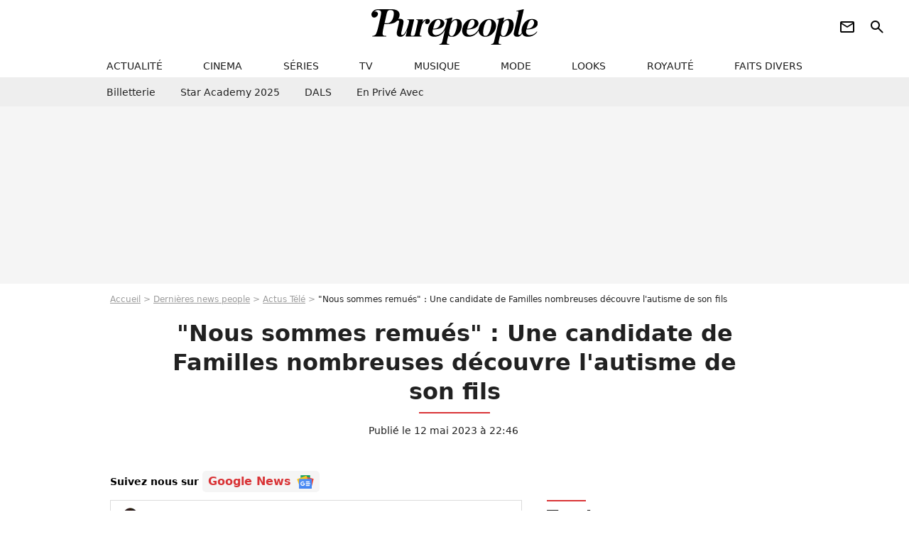

--- FILE ---
content_type: text/html; charset=UTF-8
request_url: https://www.purepeople.com/article/-nous-sommes-remues-une-candidate-de-familles-nombreuses-decouvre-l-autisme-de-son-fils_a508591/1
body_size: 17159
content:
<!DOCTYPE html>
<html>
    <head>
        <meta charset="UTF-8">
        <meta name="robots" content="index,follow,max-snippet:-1,max-image-preview:large,max-video-preview:6" />
                <meta name="viewport" content="width=device-width, initial-scale=1.0, maximum-scale=1.0, minimum-scale=1.0, user-scalable=no">
        <title>&quot;Nous sommes remués&quot; : Une candidate de Familles nombreuses découvre l&#039;autisme de son fils - Purepeople</title>

                <link rel="alternate" href="android-app://com.c4mprod.purepeople/purepeople/article/508591" />
    <link rel="alternate" href="ios-app://369343091/purepeople/article/508591" />

                                                                                                                                                                                                                                                                
        
            <meta property="og:url" content="https://www.purepeople.com/article/-nous-sommes-remues-une-candidate-de-familles-nombreuses-decouvre-l-autisme-de-son-fils_a508591/1">
    
    
    
    
                    <meta property="article:published_time" content="2023-05-12T22:46:00+02:00">
    
                    <meta property="article:modified_time" content="2023-05-12T22:46:00+02:00">
    
            <meta property="article:section" content="Télé" />
    
                        <meta property="article:tag" content="Émission télé" />
                    <meta property="article:tag" content="Familles nombreuses : la vie en XXL" />
                    <meta name="keywords" content="" />
        <meta name="Googlebot" content="noarchive" />
        <meta name="author" content="Purepeople" />
        <meta name="country" content="France" />
        <meta name="geo.country" content="FR" />
                <meta name="description" content="Le 11 mai 2023, une candidate de &amp;quot;Familles nombreuses&amp;quot; a tenu à prendre la parole sur Instagram. Son mari et elle venaient d&amp;#039;apprendre que leur fils était atteint d&amp;#039;autisme. Une nouvelle que la maman a souhaité partager." />
                        <meta name="twitter:site" content="@purepeople" />
                    <meta property="og:type" content="article" />
        <meta name="twitter:card" content="summary_large_image" />
                <meta property="og:title" content="&quot;Nous sommes remués&quot; : Une candidate de Familles nombreuses découvre l&#039;autisme de son fils" />
        <meta name="twitter:title" content="&quot;Nous sommes remués&quot; : Une candidate de Familles nombreuses découvre l&#039;autisme de son fils" />
                        <meta property="og:description" content="Le 11 mai 2023, une candidate de &amp;quot;Familles nombreuses&amp;quot; a tenu à prendre la parole sur Instagram. Son mari et elle venaient d&amp;#039;apprendre que leur fils était atteint d&amp;#039;autisme. Une nouvelle que la maman a souhaité partager." />
        <meta name="twitter:description" content="Le 11 mai 2023, une candidate de &amp;quot;Familles nombreuses&amp;quot; a tenu à prendre la parole sur Instagram. Son mari et elle venaient d&amp;#039;apprendre que leur fils était atteint d&amp;#039;autisme. Une nouvelle que la maman a souhaité partager." />
                            <meta property="og:image" content="https://static1.purepeople.com/articles/1/50/85/91/@/7422801-une-candidate-de-familles-nombreuses-s-1200x630-3.jpg" />
    <meta name="twitter:image" content="https://static1.purepeople.com/articles/1/50/85/91/@/7422801-une-candidate-de-familles-nombreuses-s-1200x630-3.jpg" />
                                                
        <link rel="shortcut icon" type="image/x-icon" href="https://static1.purepeople.com/build/pp_fr/favicon.61e5803d.png">
        <link rel="icon" type="image/ico" href="https://static1.purepeople.com/build/pp_fr/favicon.61e5803d.png">

                        
                        <link rel="preload" href="https://static1.purepeople.com/build/pp_fr/logo_brand_main.dc58c8f3.svg" as="image" />
        

            <link rel="preload" href="https://static1.purepeople.com/articles/1/50/85/91/@/7422801-une-candidate-de-familles-nombreuses-s-580x0-3.jpg" as="image" />
    
                    <link rel="preload" href="https://static1.purepeople.com/build/pp_fr/article-cfec0aa46a35ad5246fa.css" as="style" />
        <link rel="stylesheet" href="https://static1.purepeople.com/build/pp_fr/article-cfec0aa46a35ad5246fa.css">
    
                                            
<script type="text/javascript">
(function(global) {
    var fontCss           = localStorage.getItem('pp_font_code');
    var distantFontHash   = localStorage.getItem('pp_font_url');
    var currentFontHash   = "https\u003A\/\/static1.purepeople.com\/build\/pp_fr\/fonts_standalone\u002Dca9bca69d1975272b808.css";

    if (fontCss && distantFontHash && (distantFontHash === currentFontHash)) {
        var style           = document.createElement('style');
            style.type      = 'text/css';
            style.innerHTML = fontCss;

        document.head.appendChild(style);
    }
}(window));
</script>
        
            </head>

        
    <body class="article-universe articlepage-route ">

                <div class="sub-body">
            

<header id="header-main" class="header-main js-header-main">
    <div class="header-top">
        <div class="header-top-left">
            <i id="header-main-menu-icon" class="header-main-menu-icon ui-icons">menu</i>
            <i id="header-main-close-icon" class="header-main-close-icon ui-icons">close2</i>
        </div>

                                <span class="js-b16 1F header-main-logo" aria-label="Accueil">
                <img
                    class="header-logo"
                    src="https://static1.purepeople.com/build/pp_fr/logo_brand_main.dc58c8f3.svg"
                    alt="Purepeople"
                    width="270"
                    height="50"
                >
            </span>
                    
        <div class="header-top-right">
                        <div class="header-main-btn-holder">
                                                            <span class="js-b16 [base64] header-additional-icon-link" target="_blank" rel="nooponer">
                            <i title="Newsletter" class="ui-icons header-additional-icon">newsletter</i>
                        </span>
                    
                                                </div>
            
                                        <i id="header-main-search-icon" class="ui-icons header-main-search-icon">search</i>
                    </div>
    </div>

                        <nav id="header-nav-panel" class="header-bottom header-nav-unloaded"  data-subnav="/api/menu" >
            
                
    <div class="header-main-dropdown-container js-nav-item-holder">
        <div class="header-main-category">
                            <span class="js-b16 1F4943CCC21F2A header-main-nav-link ">actualité</span>
            
                            <i class="header-icon-more ui-icons">chevron_bot</i>
                <i class="header-icon-next ui-icons js-btn-expand-subnav">chevron_right</i>
                    </div>

                    <div class="header-main-subcategory js-subnav-item-holder" data-key="actualite"></div>
            </div>
            
                
    <div class="header-main-dropdown-container js-nav-item-holder">
        <div class="header-main-category">
                            <span class="js-b16 1FCB4A4C1F424649434E4A3FCB2620 header-main-nav-link ">cinema</span>
            
                            <i class="header-icon-more ui-icons">chevron_bot</i>
                <i class="header-icon-next ui-icons js-btn-expand-subnav">chevron_right</i>
                    </div>

                    <div class="header-main-subcategory js-subnav-item-holder" data-key="cinema"></div>
            </div>
            
                
    <div class="header-main-dropdown-container js-nav-item-holder">
        <div class="header-main-category">
                            <span class="js-b16 1FCB4A4C1FC243C14643C23FCB22242B header-main-nav-link ">séries</span>
            
                            <i class="header-icon-more ui-icons">chevron_bot</i>
                <i class="header-icon-next ui-icons js-btn-expand-subnav">chevron_right</i>
                    </div>

                    <div class="header-main-subcategory js-subnav-item-holder" data-key="serie"></div>
            </div>
            
                
    <div class="header-main-dropdown-container js-nav-item-holder">
        <div class="header-main-category">
                            <span class="js-b16 1FCB4A4C1FCB4348433FCB222525 header-main-nav-link ">tv</span>
            
                            <i class="header-icon-more ui-icons">chevron_bot</i>
                <i class="header-icon-next ui-icons js-btn-expand-subnav">chevron_right</i>
                    </div>

                    <div class="header-main-subcategory js-subnav-item-holder" data-key="tv"></div>
            </div>
            
                
    <div class="header-main-dropdown-container js-nav-item-holder">
        <div class="header-main-category">
                            <span class="js-b16 1FCB4A4C1F4EC3C246CAC3433FCB212520 header-main-nav-link ">musique</span>
            
                            <i class="header-icon-more ui-icons">chevron_bot</i>
                <i class="header-icon-next ui-icons js-btn-expand-subnav">chevron_right</i>
                    </div>

                    <div class="header-main-subcategory js-subnav-item-holder" data-key="musique"></div>
            </div>
            
                
    <div class="header-main-dropdown-container js-nav-item-holder">
        <div class="header-main-category">
                            <span class="js-b16 1FCB4A4C1F4E4F4B433FCB212C21 header-main-nav-link ">mode</span>
            
                            <i class="header-icon-more ui-icons">chevron_bot</i>
                <i class="header-icon-next ui-icons js-btn-expand-subnav">chevron_right</i>
                    </div>

                    <div class="header-main-subcategory js-subnav-item-holder" data-key="mode"></div>
            </div>
            
                
    <div class="header-main-dropdown-container js-nav-item-holder">
        <div class="header-main-category">
                            <span class="js-b16 1FCB4A4C1F484F4F473FCB21232B header-main-nav-link ">looks</span>
            
                            <i class="header-icon-more ui-icons">chevron_bot</i>
                <i class="header-icon-next ui-icons js-btn-expand-subnav">chevron_right</i>
                    </div>

                    <div class="header-main-subcategory js-subnav-item-holder" data-key="looks"></div>
            </div>
            
                
    <div class="header-main-dropdown-container js-nav-item-holder">
        <div class="header-main-category">
                            <span class="js-b16 1FCB4A4C1F444A4E464848431EC14FC64A48433FCB2A242B header-main-nav-link ">royauté</span>
            
                            <i class="header-icon-more ui-icons">chevron_bot</i>
                <i class="header-icon-next ui-icons js-btn-expand-subnav">chevron_right</i>
                    </div>

                    <div class="header-main-subcategory js-subnav-item-holder" data-key="royaute"></div>
            </div>
            
                
    <div class="header-main-dropdown-container js-nav-item-holder">
        <div class="header-main-category">
                            <span class="js-b16 1FCB4A4C1F444A46CBC21E4B46C443C1C23FCB232424 header-main-nav-link ">faits divers</span>
            
                            <i class="header-icon-more ui-icons">chevron_bot</i>
                <i class="header-icon-next ui-icons js-btn-expand-subnav">chevron_right</i>
                    </div>

                    <div class="header-main-subcategory js-subnav-item-holder" data-key="faits_divers"></div>
            </div>
</nav>
            
        <div id="header-main-search-container" class="header-main-search-container">
        <div id="header-main-search-canceled" class="header-main-search-canceled">Annuler</div>

        
<form method="post" action="/rechercher" class="search-form js-search">
    <label for="search_bar" class="search-form-label" aria-label="Rechercher sur Purepeople"><i class="search-form-picto ui-icons">search</i></label>
    <input
        id="search_bar"
        name="q"
        type="text"
        class="search-form-input js-input-txt"
        placeholder="Rechercher sur Purepeople"
    />
    <button type="submit" class="search-form-submit js-submit-form" disabled aria-label="label.header.search.submit">
        OK
    </button>
</form><div class="header-main-asset-container">
                <span>Ex:</span>

                                    <span class="js-b16 1FC0434FC048431F4E4AC1464F491E424FCB4648484AC14B3FC0212325 header-main-asset">Marion Cotillard</span>
                    ,                                    <span class="js-b16 1FC0434FC048431FC2454A4746C14A3FC0262125 header-main-asset">Shakira</span>
                    ,                                    <span class="js-b16 1FC0434FC048431F474ACB431E4E464B4B4843CB4F493FC024202C header-main-asset">Kate Middleton</span>
                    ,                                    <span class="js-b16 1FC0434FC048431FC2434843494A1E4C4F4E43CD3FC021222526 header-main-asset">Selena Gomez</span>
                                                </div></div>
    </header>
                        


<div class="js-art-top-cta article-header-container">
    <div class="article-header-element-container">
        <span class="js-b16 1F article-header-link">
            <img
                class="article-header-logo"
                src="https://static1.purepeople.com/build/pp_fr/logo_brand_main.dc58c8f3.svg"
                alt="Purepeople"
                width="270"
                height="50"
            >
        </span>

        
                        
    
        
        
        
                            
        
        
        
        
    
        <span class="js-b16 [base64] btn article-header-subcategory btn-type-primary" data-jan="{&quot;eventAction&quot;:[&quot;click&quot;],&quot;eventName&quot;:&quot;diapo_open_from_header&quot;,&quot;position_name&quot;:&quot;diapo_open_button_from_header&quot;,&quot;content_id&quot;:508591}">
                            <span>Voir les 13 photos</span>
            </span>

            </div>

    <span id="progress-bar"></span>
</div>
    
            
    
        
    <div id="link-bar-container" class="link-bar-container">
        
<div  class="roller-holder js-roller roller-no-nav" data-offset="15"     ><div class="roller-slider"><span class="js-b16 [base64] roller-item link-bar-item" target="_blank" role="menuitem"><span class="link-bar-item-title">Billetterie</span></span><span class="js-b16 1FCB4A4C1FC2CB4AC11E4A424A4B434EC63FCB22252A roller-item link-bar-item" role="menuitem"><span class="link-bar-item-title">Star Academy 2025</span></span><span class="js-b16 1FCB4A4C1F4B4A49C2431E4AC443421E4843C21EC2CB4AC1C23FCB242220 roller-item link-bar-item" role="menuitem"><span class="link-bar-item-title">DALS</span></span><span class="js-b16 1FCB4A4C1F43491EC0C146C4431E4AC443423FCB242320 roller-item link-bar-item" role="menuitem"><span class="link-bar-item-title">En privé avec</span></span></div><div class="roller-btn-holder"><button class="roller-btn btn-left disabled ui-icons" aria-label="Aller vers la gauche">chevron_left</button><button class="roller-btn btn-right ui-icons" aria-label="Aller vers la droite">chevron_right</button></div></div>    </div>

                            



    


<div class="ad-placement ad-placement-header ad-placeholder">
                    <div class="ad-logo"></div>
    
    <div class="ad-container">
        
                    <div class="ad-item "
                id="jad-header-01"
                data-position="header"
                data-device="all"
                data-keywords="%7B%22special-targeting%22%3A%22header%22%7D">
            </div>
            </div>
</div>

                                
            
            <main class="main-content" id="main-content"><div class="breadcrumb">
    <a class="item" href="/">Accueil</a><a class="item" href="/news/1">Dernières news people</a><a class="item" href="/tag/tele_t388">Actus Télé</a><h1 class="item" role="heading" aria-level="1">"Nous sommes remués" : Une candidate de Familles nombreuses découvre l'autisme de son fils</h1></div>                    

<div class="article-title-container mg-container">
    
                                                        
    
    
    
    <div class="title-page-container"
            >
                <div class="title-page-text">
        &quot;Nous sommes remués&quot; : Une candidate de Familles nombreuses découvre l&#039;autisme de son fils</div></div>


    
    <div class="article-title-published-container">
        <span class="article-title-published">
                            Publié le  12 mai 2023 à 22:46
                    </span>
                    



<div class="share-container js-share"
            data-title="&quot;Nous sommes remués&quot; : Une candidate de Familles nombreuses découvre l&#039;autisme de son fils"
    
    
    
                
                                            
                            
         data-jan="{&quot;eventAction&quot;:[&quot;click&quot;],&quot;eventName&quot;:&quot;social_share&quot;,&quot;position_name&quot;:&quot;social_share_button&quot;}"
    
>
    <div class="icon-container article-title-share ">
        <i class="ui-icons icon-share icon-share">share</i>
    </div>

            <span class="txt-container">Partager</span>
    </div>
            </div>
</div>

<div id="gg-news-anchor" class="article-google-news-anchor"></div>


                                <div class="gd-2-cols">
                                        <div class="left-col">
                            <section class="article-container">
                                        
            
        <div class="author-article-bio-container mg-content">
            <div class="author-article-bio-link-container">
                <img src="https://static1.purepeople.com/authors/5/55/@/55-60dc2c5b308d1-35x35-1.jpg"
                    class="author-article-picture"
                    width="35"
                    height="35"
                />

                <span class="author-article-bio-link-span">
                    Par

                    <span class="author-article-bio-name">
                                            <a class="author-article-bio-link" href="/auteur/laia-dabri_a55">Laïa Dabri</a>
                                        </span>

                    |

                    <span class="author-article-bio-status">
                                            Rédactrice
                                        </span>
                </span>
            </div>

                        <div class="author-article-bio-description">
                Laïa Dabri est curieuse. Hors de question pour elle de ne se cantonner qu'à un genre d'émission à la télévision. De Touche pas à mon poste aux Marseillais ou au Journal Télévisé, il n'y a qu'un pas qu'elle n'hésite jamais à franchir. Embarquez dans son univers où même les séries en tout genre ont leur place.
            </div>
            
                                                </div>
                        
                    
<div class="article-headline mg-content">
    Le 11 mai 2023, une candidate de "Familles nombreuses" a tenu à prendre la parole sur Instagram. Son mari et elle venaient d'apprendre que leur fils était atteint d'autisme. Une nouvelle que la maman a souhaité partager.
</div>
        
        <div class="mg-container js-editorial-content" id="article-content">
                                
            
    <div data-src="https://printaudio.360.audion.fm/public/playerScripts/v1/collections/m5lyAJqWa89P/player.js" class="audion-reader mg-content" id="audion_player_placeholder"></div>
                
        
        
                            
        
    <div class="main-media-container mg-content">
                    
            
            

        


        
<div class="player-container js-media-player player-main"  id="player-main">
                                                        
                    <div class="player-item"
                    data-video-id="x8kw4vt"
        
        
                    data-media-id="7423069"
        
        
                    data-position="playertop"
        
                    data-smart-mute="1"
        
        data-player-id="x1j43y"
    >
        <div class="player-anchor" >
                            <img class="player-thumbnail" src="https://static1.purepeople.com/articles/1/50/85/91/@/7422801-une-candidate-de-familles-nombreuses-s-580x326-3.jpg" width="580" height="326" >
                    </div>
    </div>
                        
                </div>

                            <span class="media-copyright">&quot;Nous sommes remués&quot; : Une candidate de Familles nombreuses découvre l&#039;autisme de son fils</span>
                                </div>


    
    <div class="stickers-article-container mg-content">
                    

    
        <span class="js-b16 [base64]#block-diapo2 stickers-item" data-jan="{&quot;eventAction&quot;:[&quot;click&quot;],&quot;eventName&quot;:&quot;diapo_open_from_carousel&quot;,&quot;position_name&quot;:&quot;diapo_open_button_and_thumbnails_from_carousel&quot;,&quot;content_id&quot;:508591}">
    
        <img class="stickers-item-img" src="https://static1.purepeople.com/articles/1/50/85/91/@/7422801-une-candidate-de-familles-nombreuses-s-100x90-3.jpg" width="100" height="90" loading="lazy" alt="Une candidate de &quot;Familles nombreuses&quot; s&#039;est confiée sur l&#039;un de ses enfants">

        </span>
                        

    
        <span class="js-b16 [base64]#block-diapo3 stickers-item" data-jan="{&quot;eventAction&quot;:[&quot;click&quot;],&quot;eventName&quot;:&quot;diapo_open_from_carousel&quot;,&quot;position_name&quot;:&quot;diapo_open_button_and_thumbnails_from_carousel&quot;,&quot;content_id&quot;:508591}">
    
        <img class="stickers-item-img" src="https://static1.purepeople.com/articles/1/50/85/91/@/7422810-laetitia-sevrieres-a-parle-de-son-fils-l-100x90-1.jpg" width="100" height="90" loading="lazy" alt="Laetitia Sevrières a parlé de son fils Léo sur Instagram, le 11 mai 2023">

        </span>
                        

    
        <span class="js-b16 [base64]#block-diapo4 stickers-item" data-jan="{&quot;eventAction&quot;:[&quot;click&quot;],&quot;eventName&quot;:&quot;diapo_open_from_carousel&quot;,&quot;position_name&quot;:&quot;diapo_open_button_and_thumbnails_from_carousel&quot;,&quot;content_id&quot;:508591}">
    
        <img class="stickers-item-img" src="https://static1.purepeople.com/articles/1/50/85/91/@/7422792-elle-a-revele-que-son-fils-leo-etait-att-100x90-1.jpg" width="100" height="90" loading="lazy" alt="Elle a révélé que son fils Léo était atteint d&#039;autisme">

        </span>
                        

    
        <span class="js-b16 [base64]#block-diapo5 stickers-item" data-jan="{&quot;eventAction&quot;:[&quot;click&quot;],&quot;eventName&quot;:&quot;diapo_open_from_carousel&quot;,&quot;position_name&quot;:&quot;diapo_open_button_and_thumbnails_from_carousel&quot;,&quot;content_id&quot;:508591}">
    
        <img class="stickers-item-img" src="https://static1.purepeople.com/articles/1/50/85/91/@/7422812-le-verdict-venait-de-tomber-100x90-1.jpg" width="100" height="90" loading="lazy" alt="Le verdict venait de tomber">

        </span>
                        

    
        <span class="js-b16 [base64]#block-diapo6 stickers-item" data-jan="{&quot;eventAction&quot;:[&quot;click&quot;],&quot;eventName&quot;:&quot;diapo_open_from_carousel&quot;,&quot;position_name&quot;:&quot;diapo_open_button_and_thumbnails_from_carousel&quot;,&quot;content_id&quot;:508591}">
    
        <img class="stickers-item-img" src="https://static1.purepeople.com/articles/1/50/85/91/@/7422814-son-mari-sebastien-et-elle-etaient-demun-100x90-1.jpg" width="100" height="90" loading="lazy" alt="Son mari Sébastien et elle étaient démunis face à cette nouvelle">

        </span>
                </div>

    <div class="mg-content">
                        
    
        
        
        
                            
        
                            
        
        
    
        <a
    class="btn btn-type-primary btn-md"
            href="/diapo/-nous-sommes-remues-une-candidate-de-familles-nombreuses-decouvre-l-autisme-de-son-fils_a508591/1"
                    
                                            
                            
         data-jan="{&quot;eventAction&quot;:[&quot;click&quot;],&quot;eventName&quot;:&quot;diapo_open_from_carousel&quot;,&quot;position_name&quot;:&quot;diapo_open_button_and_thumbnails_from_carousel&quot;,&quot;content_id&quot;:508591}"
    
        >
                            <span>Voir les 13 photos</span>
            </a>

            </div>





            
                            

    

    
    

<div class="ad-placement ad-placement-atf mg-content ad-only-mobile ad-placeholder ad-entitled">
                    <div class="ad-logo"></div>
    
    <div class="ad-container">
                                <div class="ad-title">La suite après la publicité</div>
        
                    <div class="ad-item "
                id="jad-atf_mobile-01"
                data-position="rectangle_atf"
                data-device="mobile"
                data-keywords="%5B%5D">
            </div>
            </div>
</div>

                                            
                                            
                        
        
                        <div class="block-text">
            <p>Chaque jour de la semaine, les téléspectateurs de TF1 peuvent découvrir des inédits de<em> Familles nombreuses, la vie en XXL</em>. Le docu-réalité met en avant des parents qui acceptent de partager leur quotidien XXL avec leur tribu. Et il a permis de mettre en avant certains troubles, dont l'autisme. L'une des candidates vient d'ailleurs d'apprendre que l'un de ses fils en était atteint.</p><p>Laëtitia Sevrières fait partie de l'aventure <em>Familles nombreuses</em> avec ses neuf enfants. En plus de se dévoiler à la télévision, son mari Sébastien et elle partagent leur quotidien sur les réseaux sociaux. Ainsi, il y a un an, ils dévoilaient que leur fille Mandy (13 ans) était atteinte de la maladie d'Hashimoto, une inflammation auto-immune chronique de la thyroïde. <em>"Un taux de TSH vraiment très haut, ainsi que les anticorps. On apprend que <a href="/article/-c-est-un-traitement-a-vie-une-mere-de-familles-nombreuses-revele-la-maladie-rare-de-l-un-de-ses-enfants_a491868/1">Mandy souffre de la maladie d'Hashimoto</a></em><em>, ce qui est rare chez les enfants. Qu'elle aura cette maladie à vie, car c'est une maladie auto-immune, en fait ses anticorps attaquent sa thyroïde, et dans le cas de cette maladie, elle est en hypothyroïdie</em>", expliquait-elle notamment.</p><blockquote class="quote">Léo, notre héros</blockquote><p>Et le 11 mai 2023, c'est de nouveau la santé de l'un de ses enfants qu'elle a évoqué, sur Instagram. Laëtitia Sevrières a en effet révélé que Léo (2 ans et demi) était atteint d'autisme. "<em>Le verdict de l'autisme est tombé. On s'y attendait, mais nous en sommes tout remués</em>", a-t-elle écrit dans un premier temps. La mère de famille a ensuite tenu à s'adresser à son petit garçon afin de lui faire une promesse : "<em>Léo, notre héros. Nous allons avancer avec toi main dans la main. Au jour le jour, car une chose est sûre, ta particularité en plus nous fait être dans le présent. On te promet de t'accompagner, de t'épauler, te soutenir, te faire grandir et évoluer. Tu es notre force, papa et maman sont là pour toi ainsi que tes frères et soeurs. On te fait confiance, tu vas y arriver.</em>" Une belle déclaration qui n'a pas manqué de faire réagir ses abonnés. Tous ont tenu à la soutenir, de quoi lui réchauffer le coeur.</p>
        </div>
        
                                                    
                        
        
    <div class="block-social js-embed" data-source="instagram" data-source-script="//www.instagram.com/embed.js">
        <blockquote class="instagram-media" data-instgrm-captioned data-instgrm-permalink="https://www.instagram.com/p/CsG9fN6NB2F/?utm_source=ig_embed&utm_campaign=loading" data-instgrm-version="14" style=" background:#FFF; border:0; border-radius:3px; box-shadow:0 0 1px 0 rgba(0,0,0,0.5),0 1px 10px 0 rgba(0,0,0,0.15); margin: 1px; max-width:540px; min-width:326px; padding:0; width:99.375%; width:-webkit-calc(100% - 2px); width:calc(100% - 2px);"><div style="padding:16px;"> <a href="https://www.instagram.com/p/CsG9fN6NB2F/?utm_source=ig_embed&utm_campaign=loading" style=" background:#FFFFFF; line-height:0; padding:0 0; text-align:center; text-decoration:none; width:100%;" target="_blank"> <div style=" display: flex; flex-direction: row; align-items: center;"> <div style="background-color: #F4F4F4; border-radius: 50%; flex-grow: 0; height: 40px; margin-right: 14px; width: 40px;"></div> <div style="display: flex; flex-direction: column; flex-grow: 1; justify-content: center;"> <div style=" background-color: #F4F4F4; border-radius: 4px; flex-grow: 0; height: 14px; margin-bottom: 6px; width: 100px;"></div> <div style=" background-color: #F4F4F4; border-radius: 4px; flex-grow: 0; height: 14px; width: 60px;"></div></div></div><div style="padding: 19% 0;"></div> <div style="display:block; height:50px; margin:0 auto 12px; width:50px;"><svg width="50px" height="50px" viewBox="0 0 60 60" version="1.1" xmlns="https://www.w3.org/2000/svg" xmlns:xlink="https://www.w3.org/1999/xlink"><g stroke="none" stroke-width="1" fill="none" fill-rule="evenodd"><g transform="translate(-511.000000, -20.000000)" fill="#000000"><g><path d="M556.869,30.41 C554.814,30.41 553.148,32.076 553.148,34.131 C553.148,36.186 554.814,37.852 556.869,37.852 C558.924,37.852 560.59,36.186 560.59,34.131 C560.59,32.076 558.924,30.41 556.869,30.41 M541,60.657 C535.114,60.657 530.342,55.887 530.342,50 C530.342,44.114 535.114,39.342 541,39.342 C546.887,39.342 551.658,44.114 551.658,50 C551.658,55.887 546.887,60.657 541,60.657 M541,33.886 C532.1,33.886 524.886,41.1 524.886,50 C524.886,58.899 532.1,66.113 541,66.113 C549.9,66.113 557.115,58.899 557.115,50 C557.115,41.1 549.9,33.886 541,33.886 M565.378,62.101 C565.244,65.022 564.756,66.606 564.346,67.663 C563.803,69.06 563.154,70.057 562.106,71.106 C561.058,72.155 560.06,72.803 558.662,73.347 C557.607,73.757 556.021,74.244 553.102,74.378 C549.944,74.521 548.997,74.552 541,74.552 C533.003,74.552 532.056,74.521 528.898,74.378 C525.979,74.244 524.393,73.757 523.338,73.347 C521.94,72.803 520.942,72.155 519.894,71.106 C518.846,70.057 518.197,69.06 517.654,67.663 C517.244,66.606 516.755,65.022 516.623,62.101 C516.479,58.943 516.448,57.996 516.448,50 C516.448,42.003 516.479,41.056 516.623,37.899 C516.755,34.978 517.244,33.391 517.654,32.338 C518.197,30.938 518.846,29.942 519.894,28.894 C520.942,27.846 521.94,27.196 523.338,26.654 C524.393,26.244 525.979,25.756 528.898,25.623 C532.057,25.479 533.004,25.448 541,25.448 C548.997,25.448 549.943,25.479 553.102,25.623 C556.021,25.756 557.607,26.244 558.662,26.654 C560.06,27.196 561.058,27.846 562.106,28.894 C563.154,29.942 563.803,30.938 564.346,32.338 C564.756,33.391 565.244,34.978 565.378,37.899 C565.522,41.056 565.552,42.003 565.552,50 C565.552,57.996 565.522,58.943 565.378,62.101 M570.82,37.631 C570.674,34.438 570.167,32.258 569.425,30.349 C568.659,28.377 567.633,26.702 565.965,25.035 C564.297,23.368 562.623,22.342 560.652,21.575 C558.743,20.834 556.562,20.326 553.369,20.18 C550.169,20.033 549.148,20 541,20 C532.853,20 531.831,20.033 528.631,20.18 C525.438,20.326 523.257,20.834 521.349,21.575 C519.376,22.342 517.703,23.368 516.035,25.035 C514.368,26.702 513.342,28.377 512.574,30.349 C511.834,32.258 511.326,34.438 511.181,37.631 C511.035,40.831 511,41.851 511,50 C511,58.147 511.035,59.17 511.181,62.369 C511.326,65.562 511.834,67.743 512.574,69.651 C513.342,71.625 514.368,73.296 516.035,74.965 C517.703,76.634 519.376,77.658 521.349,78.425 C523.257,79.167 525.438,79.673 528.631,79.82 C531.831,79.965 532.853,80.001 541,80.001 C549.148,80.001 550.169,79.965 553.369,79.82 C556.562,79.673 558.743,79.167 560.652,78.425 C562.623,77.658 564.297,76.634 565.965,74.965 C567.633,73.296 568.659,71.625 569.425,69.651 C570.167,67.743 570.674,65.562 570.82,62.369 C570.966,59.17 571,58.147 571,50 C571,41.851 570.966,40.831 570.82,37.631"></path></g></g></g></svg></div><div style="padding-top: 8px;"> <div style=" color:#3897f0; font-family:Arial,sans-serif; font-size:14px; font-style:normal; font-weight:550; line-height:18px;">Voir cette publication sur Instagram</div></div><div style="padding: 12.5% 0;"></div> <div style="display: flex; flex-direction: row; margin-bottom: 14px; align-items: center;"><div> <div style="background-color: #F4F4F4; border-radius: 50%; height: 12.5px; width: 12.5px; transform: translateX(0px) translateY(7px);"></div> <div style="background-color: #F4F4F4; height: 12.5px; transform: rotate(-45deg) translateX(3px) translateY(1px); width: 12.5px; flex-grow: 0; margin-right: 14px; margin-left: 2px;"></div> <div style="background-color: #F4F4F4; border-radius: 50%; height: 12.5px; width: 12.5px; transform: translateX(9px) translateY(-18px);"></div></div><div style="margin-left: 8px;"> <div style=" background-color: #F4F4F4; border-radius: 50%; flex-grow: 0; height: 20px; width: 20px;"></div> <div style=" width: 0; height: 0; border-top: 2px solid transparent; border-left: 6px solid #f4f4f4; border-bottom: 2px solid transparent; transform: translateX(16px) translateY(-4px) rotate(30deg)"></div></div><div style="margin-left: auto;"> <div style=" width: 0px; border-top: 8px solid #F4F4F4; border-right: 8px solid transparent; transform: translateY(16px);"></div> <div style=" background-color: #F4F4F4; flex-grow: 0; height: 12px; width: 16px; transform: translateY(-4px);"></div> <div style=" width: 0; height: 0; border-top: 8px solid #F4F4F4; border-left: 8px solid transparent; transform: translateY(-4px) translateX(8px);"></div></div></div> <div style="display: flex; flex-direction: column; flex-grow: 1; justify-content: center; margin-bottom: 24px;"> <div style=" background-color: #F4F4F4; border-radius: 4px; flex-grow: 0; height: 14px; margin-bottom: 6px; width: 224px;"></div> <div style=" background-color: #F4F4F4; border-radius: 4px; flex-grow: 0; height: 14px; width: 144px;"></div></div></a><p style=" color:#c9c8cd; font-family:Arial,sans-serif; font-size:14px; line-height:17px; margin-bottom:0; margin-top:8px; overflow:hidden; padding:8px 0 7px; text-align:center; text-overflow:ellipsis; white-space:nowrap;"><a href="https://www.instagram.com/p/CsG9fN6NB2F/?utm_source=ig_embed&utm_campaign=loading" style=" color:#c9c8cd; font-family:Arial,sans-serif; font-size:14px; font-style:normal; font-weight:normal; line-height:17px; text-decoration:none;" target="_blank">Une publication partage par Latitia Servieres (@famille.servieres)</a></p></div></blockquote> 
    </div>


    
                                                    
                                            
                        
        
                        <div class="block-text">
            <p>Laetitia Servières n'est pas la seule à faire face à ce trouble. A plusieurs reprises, Rofrane Bambara a évoqué ce sujet concernant <a href="/article/rofrane-bambara-familles-nombreuses-ses-filles-aussi-atteintes-d-autisme-elle-evoque-leurs-particularites_a499184/1">ses quadruplés Hajar, Noor, Chemsy-Dine et Kheïry-Dine</a> (4 ans). De même pour <a href="/article/-l-autisme-n-excuse-pas-tout-le-fils-d-une-candidate-de-familles-nombreuses-juge-sans-pitie-la-maman-denonce_a507874/1">Justine Cordule avec son fils Tom</a> (13 ans).</p>
        </div>
        
                    
        </div>
    </section>

        
        
                        <section class="mg-container js-embed" data-type="outbrain">
                            <!-- OUTBRAIN -->
<div class="OUTBRAIN"
     data-src="https://www.purepeople.com/article/-nous-sommes-remues-une-candidate-de-familles-nombreuses-decouvre-l-autisme-de-son-fils_a508591/1"
     data-widget-id="AR_20"
     data-ob-template="purepeople"
></div>
<!-- OUTBRAIN -->

                    </section>
    


        


    
            <section class="mg-container" >
                            
                
                    
    
    
    
    <div class="title-section-container"
            >
                <div class="title-section-text">
        Mots clés</div></div>



            
                                        <span class="js-b16 1FCB4A4C1FCB4348433FCB222525 tag-card">
            Télé
        </span>
                                            <span class="js-b16 1FCB4A4C1FC0434FC048433FCB222A2A tag-card">
            People
        </span>
                                            <a class="tag-card" href="/tag/people-france_t312">
            People France
        </a>
                                            <span class="js-b16 1FCB4A4C1FC0454FCB4F3FCB222A2C tag-card">
            Photo
        </span>
                                            <a class="tag-card" href="/tag/emission-tele_t150">
            Émission télé
        </a>
                                            <a class="tag-card" href="/tag/famille_t163">
            Famille
        </a>
                                            <span class="js-b16 1FCB4A4C1F4E4A484A4B46433FCB212421 tag-card">
            Maladie
        </span>
                                            <span class="js-b16 1FCB4A4C1FC24A49CB433FCB22232C tag-card">
            Santé
        </span>
                                            <a class="tag-card" href="/tag/familles-nombreuses-la-vie-en-xxl_t618">
            Familles nombreuses : la vie en XXL
        </a>
            </section>
    
            <span id="gg-news-link" class="article-google-news">Suivez nous sur <span class="js-b16 [base64] article-google-news-link" rel="noopener, nofollow" target="_blank">Google News <img class="article-google-news-logo" src="/build/common/gg_news.010384be.svg" width="24" height="19" loading="lazy" /></span></span>
                    </div>
                    
                                        <div class="right-col">
                                                                                     
    <section class="rc-section mg-container">
                            
                
                    
    
    
    
    <div class="title-section-container"
            >
                <div class="title-section-text">
        Tendances</div></div>


    
    <div class="rc-content ">
                                                    <a class="tag-card" href="/people/jean-pierre-foucault_p88">
                    Jean-Pierre Foucault
                </a>
                                            <a class="tag-card" href="/people/michel-sardou_p1371">
                    Michel Sardou
                </a>
                                            <a class="tag-card" href="/people/caroline-de-monaco_p284">
                    Caroline de Monaco
                </a>
                                            <a class="tag-card" href="/people/mika_p429">
                    Mika
                </a>
                                            <a class="tag-card" href="/people/laeticia-hallyday_p283">
                    Laeticia Hallyday
                </a>
                                            <a class="tag-card" href="/people/brigitte-bardot_p1326">
                    Brigitte Bardot
                </a>
                                            <a class="tag-card" href="/people/alessandra-sublet_p859">
                    Alessandra Sublet
                </a>
                                            <a class="tag-card" href="/people/jacques-dutronc_p389">
                    Jacques Dutronc
                </a>
                        </div>

                                                    
    
        
        
        
                            
        
                            
        
        
    
        <span class="js-b16 1FC0434FC04843 btn btn-type-tertiary btn-md">
                            <span>Voir tous les people</span>
            </span>

                    </section>



    
    

    
<div class="ad-placement ad-placement-atf mg-container ad-only-desk ad-placeholder ad-sticky">
                    <div class="ad-logo"></div>
    
    <div class="ad-container">
        
                    <div class="ad-item "
                id="jad-atf_desktop-01"
                data-position="rectangle_atf"
                data-device="desktop"
                data-keywords="%5B%5D">
            </div>
            </div>
</div>

     
    
    
    <section class="rc-section mg-container">
                            
                
                    
    
    
    
    <div class="title-section-container"
            >
                <div class="title-section-text">
        Sur le même thème</div></div>


    
    <div class="rc-content gd gd-gap-15 gd-s-1">
                                    

        












                



    


    


                        








<article class="news-card news-card-1 news-card-row"     >
    <!-- news card picture -->
                        
            
                    
        
                    
                
                
    
    
    
    
        
                
        <figure class="thumbnail news-card-picture thumbnail-1-1 thumbnail-cover"
                    >
                                    
                            
            
                            
        <img class="thumb-img-100 thumb-img"
            src="https://static1.purepeople.com/uploads/cb/21/69/8a/bde1b96d6973bffd-105x105-2.jpg"
            alt="“Je ne me voyais pas avec une famille nombreuse ” : Emilie Fanich (Familles nombreuses) raconte ce qui l’a conduite à avoir finalement 9 enfants"
            width="105"
            height="105"
            loading="lazy"
                
            role="presentation"
        />

            
        
        
                </figure>

        
            
    <div class="news-card-info">
                                                
                                                
                                                    <div
                    class="news-card-title"
                                    >

                                            <a href="/article/je-ne-voyais-pas-avec-une-famille-nombreuse-emilie-fanich-familles-nombreuses-raconte-ce-qui-l-a-conduite-a-avoir-finalement-9-enfants_a545785/1" class="news-card-link"      role="link" aria-label="“Je ne me voyais pas avec une famille nombreuse ” : Emilie Fanich (Familles nombreuses) raconte ce qui l’a conduite à avoir finalement 9 enfants">“Je ne me voyais pas avec une famille nombreuse ” : Emilie Fanich (Familles nombreuses) raconte ce qui l’a conduite à avoir finalement 9 enfants</a>
                    
                </div>
                            
                                                
                                                        <div class="news-card-date">20 décembre 2025</div>
                                        </div>
</article>

                            

        












                



    


    


                        








<article class="news-card news-card-1 news-card-row"     >
    <!-- news card picture -->
                        
            
                    
        
                    
                
                
    
    
    
    
        
                
        <figure class="thumbnail news-card-picture thumbnail-1-1 thumbnail-cover"
                    >
                                    
                            
            
                            
        <img class="thumb-img-100 thumb-img"
            src="https://static1.purepeople.com/uploads/39/01/e8/5b/958cb811f408944f-105x105-1.jpg"
            alt="&quot;Son état ne s&#039;améliorait pas, au contraire&quot; : Le fils d&#039;une candidate de Familles Nombreuses pris en charge pour une durée indéterminée"
            width="105"
            height="105"
            loading="lazy"
                
            role="presentation"
        />

            
        
        
                </figure>

        
            
    <div class="news-card-info">
                                                
                                                
                                                    <div
                    class="news-card-title"
                                    >

                                            <a href="/article/son-etat-ne-sameliorait-pas-au-contraire-le-fils-dune-candidate-de-familles-nombreuses-pris-en-charge-pour-une-duree-indeterminee_a543999/1" class="news-card-link"      role="link" aria-label="&quot;Son état ne s&#039;améliorait pas, au contraire&quot; : Le fils d&#039;une candidate de Familles Nombreuses pris en charge pour une durée indéterminée">&quot;Son état ne s&#039;améliorait pas, au contraire&quot; : Le fils d&#039;une candidate de Familles Nombreuses pris en charge pour une durée indéterminée</a>
                    
                </div>
                            
                                                
                                                        <div class="news-card-date">26 octobre 2025</div>
                                        </div>
</article>

                            

        












                



    


    


                        








<article class="news-card news-card-1 news-card-row"     >
    <!-- news card picture -->
                        
            
                    
        
                    
                
                
                
    
    
    
        
                
        <figure class="thumbnail news-card-picture thumbnail-1-1 thumbnail-cover thumbnail-play"
                    >
                                    
                            
            
                            
        <img class="thumb-img-100 thumb-img"
            src="https://static1.purepeople.com/uploads/32/0a/3d/35/0a30f04426190677-105x105-2.jpg"
            alt="Cette candidate de Familles nombreuses dans l&#039;attente d&#039;une grande décision pour l&#039;avenir de son fils, atteint de troubles autistiques"
            width="105"
            height="105"
            loading="lazy"
                
            role="presentation"
        />

            
        
                    <i class="thumb-play ui-icons">player2</i>
        
                </figure>

        
            
    <div class="news-card-info">
                                                
                                                
                                                    <div
                    class="news-card-title"
                                    >

                                            <a href="/article/cette-candidate-de-familles-nombreuses-dans-lattente-dune-grande-decision-pour-lavenir-de-son-fils-atteint-de-troubles-autistiques_a540950/1" class="news-card-link"      role="link" aria-label="Cette candidate de Familles nombreuses dans l&#039;attente d&#039;une grande décision pour l&#039;avenir de son fils, atteint de troubles autistiques">Cette candidate de Familles nombreuses dans l&#039;attente d&#039;une grande décision pour l&#039;avenir de son fils, atteint de troubles autistiques</a>
                    
                </div>
                            
                                                
                                                        <div class="news-card-date">30 juillet 2025</div>
                                        </div>
</article>

                            

        












                



    


    


                        








<article class="news-card news-card-1 news-card-row"     >
    <!-- news card picture -->
                        
            
                    
        
                    
                
                
    
    
    
    
        
                
        <figure class="thumbnail news-card-picture thumbnail-1-1 thumbnail-cover"
                    >
                                    
                            
            
                            
        <img class="thumb-img-100 thumb-img"
            src="https://static1.purepeople.com/uploads/65/b2/00/29/a6f707718d7abc50-105x105-1.jpg"
            alt="&quot;On ne désunit pas une famille sur un coup de tête&quot; : Après le divorce avec Olivier, Tiffanie Esposito (Familles nombreuses) s&#039;exprime enfin"
            width="105"
            height="105"
            loading="lazy"
                
            role="presentation"
        />

            
        
        
                </figure>

        
            
    <div class="news-card-info">
                                                
                                                
                                                    <div
                    class="news-card-title"
                                    >

                                            <a href="/article/on-ne-desunit-pas-une-famille-sur-un-coup-de-tete-apres-le-divorce-avec-olivier-tiffanie-esposito-familles-nombreuses-sexprime-enfin_a542542/1" class="news-card-link"      role="link" aria-label="&quot;On ne désunit pas une famille sur un coup de tête&quot; : Après le divorce avec Olivier, Tiffanie Esposito (Familles nombreuses) s&#039;exprime enfin">&quot;On ne désunit pas une famille sur un coup de tête&quot; : Après le divorce avec Olivier, Tiffanie Esposito (Familles nombreuses) s&#039;exprime enfin</a>
                    
                </div>
                            
                                                
                                                        <div class="news-card-date">16 septembre 2025</div>
                                        </div>
</article>

                            

        












                



    


    


                        








<article class="news-card news-card-1 news-card-row"     >
    <!-- news card picture -->
                        
            
                    
        
                    
                
                
    
    
    
    
        
                
        <figure class="thumbnail news-card-picture thumbnail-1-1 thumbnail-cover"
                    >
                                    
                            
            
                            
        <img class="thumb-img-100 thumb-img"
            src="https://static1.purepeople.com/uploads/1c/64/22/8a/a743899c0f6a9283-105x105-2.jpg"
            alt="&quot;Il n&#039;arrive pas à marcher&quot; : A 7 ans, le fils de Laetitia Provenchère (Familles nombreuses) pris en charge par des professionnels"
            width="105"
            height="105"
            loading="lazy"
                
            role="presentation"
        />

            
        
        
                </figure>

        
            
    <div class="news-card-info">
                                                
                                                
                                                    <div
                    class="news-card-title"
                                    >

                                            <span class="js-b16 [base64] news-card-link" role="link" aria-label="&quot;Il n&#039;arrive pas &agrave; marcher&quot; : A 7 ans, le fils de Laetitia Provench&egrave;re (Familles nombreuses) pris en charge par des professionnels">&quot;Il n&#039;arrive pas à marcher&quot; : A 7 ans, le fils de Laetitia Provenchère (Familles nombreuses) pris en charge par des professionnels</span>
                    
                </div>
                            
                                                
                                                        <div class="news-card-date">15 septembre 2025</div>
                                        </div>
</article>

                            

        












                



    


    


                        








<article class="news-card news-card-1 news-card-row"     >
    <!-- news card picture -->
                        
            
                    
        
                    
                
                
    
    
    
    
        
                
        <figure class="thumbnail news-card-picture thumbnail-1-1 thumbnail-cover"
                    >
                                    
                            
            
                            
        <img class="thumb-img-100 thumb-img"
            src="https://static1.purepeople.com/uploads/8d/51/dd/d4/82a30f359f647714-105x105-1.jpg"
            alt="Cette star de Familles nombreuses débarrassée d’une tare pour de nombreuses jeunes mamans, elle est pourtant loin de s’en réjouir"
            width="105"
            height="105"
            loading="lazy"
                
            role="presentation"
        />

            
        
        
                </figure>

        
            
    <div class="news-card-info">
                                                
                                                
                                                    <div
                    class="news-card-title"
                                    >

                                            <span class="js-b16 [base64] news-card-link" role="link" aria-label="Cette star de Familles nombreuses d&eacute;barrass&eacute;e d&rsquo;une tare pour de nombreuses jeunes mamans, elle est pourtant loin de s&rsquo;en r&eacute;jouir">Cette star de Familles nombreuses débarrassée d’une tare pour de nombreuses jeunes mamans, elle est pourtant loin de s’en réjouir</span>
                    
                </div>
                            
                                                
                                                        <div class="news-card-date">8 août 2025</div>
                                        </div>
</article>

                        </div>

                        </section>
     
    
    
    <section class="rc-section mg-container">
                            
                
                    
    
    
    
    <div class="title-section-container"
            >
                <div class="title-section-text">
        Les articles similaires</div></div>


    
    <div class="rc-content gd gd-gap-15 gd-s-1">
                                    

        












                



    


    


                        








<article class="news-card news-card-1 news-card-row"     >
    <!-- news card picture -->
                        
            
                    
        
                    
                
                
    
    
    
    
        
                
        <figure class="thumbnail news-card-picture thumbnail-1-1 thumbnail-cover"
                    >
                                    
                            
            
                            
        <img class="thumb-img-100 thumb-img"
            src="https://static1.purepeople.com/uploads/1c/64/22/8a/a743899c0f6a9283-105x105-2.jpg"
            alt="&quot;Il n&#039;arrive pas à marcher&quot; : A 7 ans, le fils de Laetitia Provenchère (Familles nombreuses) pris en charge par des professionnels"
            width="105"
            height="105"
            loading="lazy"
                
            role="presentation"
        />

            
        
        
                </figure>

        
            
    <div class="news-card-info">
                                                
                                                
                                                    <div
                    class="news-card-title"
                                    >

                                            <a href="/article/il-narrive-pas-a-marcher-a-7-ans-le-fils-de-laetitia-provenchere-familles-nombreuses-pris-en-charge-par-des-professionnels_a542522/1" class="news-card-link"      role="link" aria-label="&quot;Il n&#039;arrive pas à marcher&quot; : A 7 ans, le fils de Laetitia Provenchère (Familles nombreuses) pris en charge par des professionnels">&quot;Il n&#039;arrive pas à marcher&quot; : A 7 ans, le fils de Laetitia Provenchère (Familles nombreuses) pris en charge par des professionnels</a>
                    
                </div>
                            
                                                
                                                        <div class="news-card-date">15 septembre 2025</div>
                                        </div>
</article>

                            

        












                



    


    


                        








<article class="news-card news-card-1 news-card-row"     >
    <!-- news card picture -->
                        
            
                    
        
                    
                
                
    
    
    
    
        
                
        <figure class="thumbnail news-card-picture thumbnail-1-1 thumbnail-cover"
                    >
                                    
                            
            
                            
        <img class="thumb-img-100 thumb-img"
            src="https://static1.purepeople.com/uploads/e0/73/7e/79/7916cb408e94c5ea-105x105-1.jpg"
            alt="&quot;Olivier n&#039;y a pas le droit, c&#039;est à peine croyable&quot; : Après un refus de la sécurité sociale, Delphine Colas (Familles nombreuses) prend la parole"
            width="105"
            height="105"
            loading="lazy"
                
            role="presentation"
        />

            
        
        
                </figure>

        
            
    <div class="news-card-info">
                                                
                                                
                                                    <div
                    class="news-card-title"
                                    >

                                            <a href="/article/olivier-ny-a-pas-le-droit-cest-a-peine-croyable-apres-un-refus-de-la-securite-sociale-delphine-colas-familles-nombreuses-prend-la-parole_a543598/1" class="news-card-link"      role="link" aria-label="&quot;Olivier n&#039;y a pas le droit, c&#039;est à peine croyable&quot; : Après un refus de la sécurité sociale, Delphine Colas (Familles nombreuses) prend la parole">&quot;Olivier n&#039;y a pas le droit, c&#039;est à peine croyable&quot; : Après un refus de la sécurité sociale, Delphine Colas (Familles nombreuses) prend la parole</a>
                    
                </div>
                            
                                                
                                                        <div class="news-card-date">15 octobre 2025</div>
                                        </div>
</article>

                            

        












                



    


    


                        








<article class="news-card news-card-1 news-card-row"     >
    <!-- news card picture -->
                        
            
                    
        
                    
                
                
    
    
    
    
        
                
        <figure class="thumbnail news-card-picture thumbnail-1-1 thumbnail-cover"
                    >
                                    
                            
            
                            
        <img class="thumb-img-100 thumb-img"
            src="https://static1.purepeople.com/uploads/c5/0d/59/85/c65ca74606165faa-105x105-2.jpg"
            alt="Juste avant Noël, plusieurs membres du clan Jean-Zéphirin (Familles nombreuses) pris en charge"
            width="105"
            height="105"
            loading="lazy"
                
            role="presentation"
        />

            
        
        
                </figure>

        
            
    <div class="news-card-info">
                                                
                                                
                                                    <div
                    class="news-card-title"
                                    >

                                            <a href="/article/juste-avant-noel-plusieurs-membres-du-clan-jean-zephirin-familles-nombreuses-pris-en-charge_a545871/1" class="news-card-link"      role="link" aria-label="Juste avant Noël, plusieurs membres du clan Jean-Zéphirin (Familles nombreuses) pris en charge">Juste avant Noël, plusieurs membres du clan Jean-Zéphirin (Familles nombreuses) pris en charge</a>
                    
                </div>
                            
                                                
                                                        <div class="news-card-date">24 décembre 2025</div>
                                        </div>
</article>

                            

        












                



    


    


                        








<article class="news-card news-card-1 news-card-row"     >
    <!-- news card picture -->
                        
            
                    
        
                    
                
                
    
    
    
    
        
                
        <figure class="thumbnail news-card-picture thumbnail-1-1 thumbnail-cover"
                    >
                                    
                            
            
                            
        <img class="thumb-img-100 thumb-img"
            src="https://static1.purepeople.com/uploads/9d/bf/41/00/fbfc060f1ffef24e-105x105-1.jpg"
            alt="&quot;C&#039;est confirmé !&quot; : Après des semaines au CHU puis en centre spécialisé, Olivier Colas (Familles nombreuses) de retour à la maison !"
            width="105"
            height="105"
            loading="lazy"
                
            role="presentation"
        />

            
        
        
                </figure>

        
            
    <div class="news-card-info">
                                                
                                                
                                                    <div
                    class="news-card-title"
                                    >

                                            <a href="/article/cest-confirme-apres-des-semaines-au-chu-puis-en-centre-specialise-olivier-colas-familles-nombreuses-de-retour-a-la-maison_a543208/1" class="news-card-link"      role="link" aria-label="&quot;C&#039;est confirmé !&quot; : Après des semaines au CHU puis en centre spécialisé, Olivier Colas (Familles nombreuses) de retour à la maison !">&quot;C&#039;est confirmé !&quot; : Après des semaines au CHU puis en centre spécialisé, Olivier Colas (Familles nombreuses) de retour à la maison !</a>
                    
                </div>
                            
                                                
                                                        <div class="news-card-date">3 octobre 2025</div>
                                        </div>
</article>

                            

        












                



    


    


                        








<article class="news-card news-card-1 news-card-row"     >
    <!-- news card picture -->
                        
            
                    
        
                    
                
                
    
    
    
    
        
                
        <figure class="thumbnail news-card-picture thumbnail-1-1 thumbnail-cover"
                    >
                                    
                            
            
                            
        <img class="thumb-img-100 thumb-img"
            src="https://static1.purepeople.com/uploads/b2/5a/1e/d6/3548c1fc62958f89-105x105-1.jpg"
            alt="Trois jours après une première prise en charge, le fils de 7 ans de Laetitia Provenchère (Familles nombreuses) de retour à la case départ : &quot;On y est retourné&quot;"
            width="105"
            height="105"
            loading="lazy"
                
            role="presentation"
        />

            
        
        
                </figure>

        
            
    <div class="news-card-info">
                                                
                                                
                                                    <div
                    class="news-card-title"
                                    >

                                            <span class="js-b16 [base64] news-card-link" role="link" aria-label="Trois jours apr&egrave;s une premi&egrave;re prise en charge, le fils de 7 ans de Laetitia Provench&egrave;re (Familles nombreuses) de retour &agrave; la case d&eacute;part : &quot;On y est retourn&eacute;&quot;">Trois jours après une première prise en charge, le fils de 7 ans de Laetitia Provenchère (Familles nombreuses) de retour à la case départ : &quot;On y est retourné&quot;</span>
                    
                </div>
                            
                                                
                                                        <div class="news-card-date">18 septembre 2025</div>
                                        </div>
</article>

                            

        












                



    


    


                        








<article class="news-card news-card-1 news-card-row"     >
    <!-- news card picture -->
                        
            
                    
        
                    
                
                
    
    
    
    
        
                
        <figure class="thumbnail news-card-picture thumbnail-1-1 thumbnail-cover"
                    >
                                    
                            
            
                            
        <img class="thumb-img-100 thumb-img"
            src="https://static1.purepeople.com/uploads/02/b2/f9/d8/df7ed16680cf64ec-105x105-2.png"
            alt="&quot;Personne ne sait si elle pourra marcher un jour&quot; : Liv, la fillette de 2 ans d&#039;un clan de Familles nombreuses, dans l&#039;attente de nouveaux résultats"
            width="105"
            height="105"
            loading="lazy"
                
            role="presentation"
        />

            
        
        
                </figure>

        
            
    <div class="news-card-info">
                                                
                                                
                                                    <div
                    class="news-card-title"
                                    >

                                            <span class="js-b16 [base64] news-card-link" role="link" aria-label="&quot;Personne ne sait si elle pourra marcher un jour&quot; : Liv, la fillette de 2 ans d&#039;un clan de Familles nombreuses, dans l&#039;attente de nouveaux r&eacute;sultats">&quot;Personne ne sait si elle pourra marcher un jour&quot; : Liv, la fillette de 2 ans d&#039;un clan de Familles nombreuses, dans l&#039;attente de nouveaux résultats</span>
                    
                </div>
                            
                                                
                                                        <div class="news-card-date">10 octobre 2025</div>
                                        </div>
</article>

                        </div>

                        </section>




    

    
<div class="ad-placement ad-placement-mtf mg-container ad-placeholder ad-sticky">
                    <div class="ad-logo"></div>
    
    <div class="ad-container">
        
                    <div class="ad-item "
                id="jad-mtf-01"
                data-position="rectangle_mtf"
                data-device="all"
                data-keywords="%5B%5D">
            </div>
            </div>
</div>

     
    
    
    <section class="rc-section mg-container">
                            
                
                    
    
    
    
    <div class="title-section-container"
            >
                <div class="title-section-text">
        Dernières actualités</div></div>


    
    <div class="rc-content gd gd-gap-15 gd-s-1 mg-content">
                                    

        












                



    


    


                        








<article class="news-card news-card-1 news-card-row"     >
    <!-- news card picture -->
                        
            
                    
        
                    
                
                
    
    
    
    
        
                
        <figure class="thumbnail news-card-picture thumbnail-1-1 thumbnail-cover"
                    >
                                    
                            
            
                            
        <img class="thumb-img-100 thumb-img"
            src="https://static1.purepeople.com/uploads/cc/6f/67/ee/d692eba2d2bee8e4-105x105-1.jpg"
            alt="Marine Vignes partage une photo de sa fille Tess, 21 ans : la demi-soeur de l&#039;aînée de Nagui est un parfait mélange de ses parents"
            width="105"
            height="105"
            loading="lazy"
                
            role="presentation"
        />

            
        
        
                </figure>

        
            
    <div class="news-card-info">
                                                
                                                
                                                    <div
                    class="news-card-title"
                                    >

                                            <a href="/article/marine-vignes-partage-une-photo-de-sa-fille-tess-21-ans-la-demi-soeur-de-lainee-de-nagui-est-un-parfait-melange-de-ses-parents_a546415/1" class="news-card-link"      role="link" aria-label="Marine Vignes partage une photo de sa fille Tess, 21 ans : la demi-soeur de l&#039;aînée de Nagui est un parfait mélange de ses parents">Marine Vignes partage une photo de sa fille Tess, 21 ans : la demi-soeur de l&#039;aînée de Nagui est un parfait mélange de ses parents</a>
                    
                </div>
                            
                                                
                                                        <div class="news-card-date">14 janvier 2026</div>
                                        </div>
</article>

                            

        












                



    


    


                        








<article class="news-card news-card-1 news-card-row"     >
    <!-- news card picture -->
                        
            
                    
        
                    
                
                
    
    
    
    
        
                
        <figure class="thumbnail news-card-picture thumbnail-1-1 thumbnail-cover"
                    >
                                    
                            
            
                            
        <img class="thumb-img-100 thumb-img"
            src="https://static1.purepeople.com/uploads/58/32/f5/3a/bea0662a03bf7309-105x105-1.jpg"
            alt="Six mois après la fermeture de l’un de ses restaurants, cette figure de Top Chef est lâchée par un proche collaborateur"
            width="105"
            height="105"
            loading="lazy"
                
            role="presentation"
        />

            
        
        
                </figure>

        
            
    <div class="news-card-info">
                                                
                                                
                                                    <div
                    class="news-card-title"
                                    >

                                            <a href="/article/six-mois-apres-la-fermeture-de-lun-de-ses-restaurants-cette-figure-de-top-chef-est-lachee-par-un-proche-collaborateur_a546427/1" class="news-card-link"      role="link" aria-label="Six mois après la fermeture de l’un de ses restaurants, cette figure de Top Chef est lâchée par un proche collaborateur">Six mois après la fermeture de l’un de ses restaurants, cette figure de Top Chef est lâchée par un proche collaborateur</a>
                    
                </div>
                            
                                                
                                                        <div class="news-card-date">14 janvier 2026</div>
                                        </div>
</article>

                            

        












                



    


    


                        








<article class="news-card news-card-1 news-card-row"     >
    <!-- news card picture -->
                        
            
                    
        
                    
                
                
    
    
    
    
        
                
        <figure class="thumbnail news-card-picture thumbnail-1-1 thumbnail-cover"
                    >
                                    
                            
            
                            
        <img class="thumb-img-100 thumb-img"
            src="https://static1.purepeople.com/uploads/ea/e8/3d/e1/cb1b0810286f423a-105x105-2.jpg"
            alt="Cora, l&#039;ex-femme de Ralf Schumacher qui a refait sa vie avec Etienne, est en couple avec un homme au passé qui fait beaucoup parler"
            width="105"
            height="105"
            loading="lazy"
                
            role="presentation"
        />

            
        
        
                </figure>

        
            
    <div class="news-card-info">
                                                
                                                
                                                    <div
                    class="news-card-title"
                                    >

                                            <a href="/article/cora-lex-femme-de-ralf-schumacher-qui-a-refait-sa-vie-avec-etienne-est-en-couple-avec-un-homme-au-passe-qui-fait-beaucoup-parler_a546406/1" class="news-card-link"      role="link" aria-label="Cora, l&#039;ex-femme de Ralf Schumacher qui a refait sa vie avec Etienne, est en couple avec un homme au passé qui fait beaucoup parler">Cora, l&#039;ex-femme de Ralf Schumacher qui a refait sa vie avec Etienne, est en couple avec un homme au passé qui fait beaucoup parler</a>
                    
                </div>
                            
                                                
                                                        <div class="news-card-date">14 janvier 2026</div>
                                        </div>
</article>

                            

        












                



    


    


                        








<article class="news-card news-card-1 news-card-row"     >
    <!-- news card picture -->
                        
            
                    
        
                    
                
                
    
    
    
    
        
                
        <figure class="thumbnail news-card-picture thumbnail-1-1 thumbnail-cover"
                    >
                                    
                            
            
                            
        <img class="thumb-img-100 thumb-img"
            src="https://static1.purepeople.com/uploads/b2/3b/82/fb/39730579811fe0db-105x105-2.jpg"
            alt="&quot;Jamais de la vie...&quot; : Ambre (Star academy) refuse de plier sur un sujet précis malgré l&#039;intervention de ses camarades"
            width="105"
            height="105"
            loading="lazy"
                
            role="presentation"
        />

            
        
        
                </figure>

        
            
    <div class="news-card-info">
                                                
                                                
                                                    <div
                    class="news-card-title"
                                    >

                                            <a href="/article/jamais-de-la-vie-ambre-star-academy-refuse-de-plier-sur-un-sujet-precis-malgre-lintervention-de-ses-camarades_a546412/1" class="news-card-link"      role="link" aria-label="&quot;Jamais de la vie...&quot; : Ambre (Star academy) refuse de plier sur un sujet précis malgré l&#039;intervention de ses camarades">&quot;Jamais de la vie...&quot; : Ambre (Star academy) refuse de plier sur un sujet précis malgré l&#039;intervention de ses camarades</a>
                    
                </div>
                            
                                                
                                                        <div class="news-card-date">14 janvier 2026</div>
                                        </div>
</article>

                            

        












                



    


    


                        








<article class="news-card news-card-1 news-card-row"     >
    <!-- news card picture -->
                        
            
                    
        
                    
                
                
    
    
    
    
        
                
        <figure class="thumbnail news-card-picture thumbnail-1-1 thumbnail-cover"
                    >
                                    
                            
            
                            
        <img class="thumb-img-100 thumb-img"
            src="https://static1.purepeople.com/uploads/c5/fd/12/70/2f0370d38ce0caab-105x105-2.jpg"
            alt="&quot;Plus de deux millions de dollars&quot; sont réclamés au chanteur Sting, par deux personnes qu&#039;il connaît bien"
            width="105"
            height="105"
            loading="lazy"
                
            role="presentation"
        />

            
        
        
                </figure>

        
            
    <div class="news-card-info">
                                                
                                                
                                                    <div
                    class="news-card-title"
                                    >

                                            <span class="js-b16 [base64] news-card-link" role="link" aria-label="&quot;Plus de deux millions de dollars&quot; sont r&eacute;clam&eacute;s au chanteur Sting, par deux personnes qu&#039;il conna&icirc;t bien">&quot;Plus de deux millions de dollars&quot; sont réclamés au chanteur Sting, par deux personnes qu&#039;il connaît bien</span>
                    
                </div>
                            
                                                
                                                        <div class="news-card-date">14 janvier 2026</div>
                                        </div>
</article>

                            

        












                



    


    


                        








<article class="news-card news-card-1 news-card-row"     >
    <!-- news card picture -->
                        
            
                    
        
                    
                
                
                
    
    
    
        
                
        <figure class="thumbnail news-card-picture thumbnail-1-1 thumbnail-cover thumbnail-play"
                    >
                                    
                            
            
                            
        <img class="thumb-img-100 thumb-img"
            src="https://static1.purepeople.com/uploads/12/eb/40/3b/6291d8f4814edc81-105x105-1.jpg"
            alt="Une chroniqueuse de Touche pas à mon poste, &quot;connue de tous les français&quot;, de retour après trois ans d&#039;absence"
            width="105"
            height="105"
            loading="lazy"
                
            role="presentation"
        />

            
        
                    <i class="thumb-play ui-icons">player2</i>
        
                </figure>

        
            
    <div class="news-card-info">
                                                
                                                
                                                    <div
                    class="news-card-title"
                                    >

                                            <span class="js-b16 [base64] news-card-link" role="link" aria-label="Une chroniqueuse de Touche pas &agrave; mon poste, &quot;connue de tous les fran&ccedil;ais&quot;, de retour apr&egrave;s trois ans d&#039;absence">Une chroniqueuse de Touche pas à mon poste, &quot;connue de tous les français&quot;, de retour après trois ans d&#039;absence</span>
                    
                </div>
                            
                                                
                                                        <div class="news-card-date">14 janvier 2026</div>
                                        </div>
</article>

                        </div>

                                                    
    
        
        
        
                            
        
                            
        
        
    
        <span class="js-b16 1F4943CCC21F2A btn btn-type-tertiary btn-md">
                            <span>Dernières news</span>
            </span>

                    </section>




    

    
<div class="ad-placement ad-placement-btf mg-container ad-placeholder ad-sticky">
                    <div class="ad-logo"></div>
    
    <div class="ad-container">
        
                    <div class="ad-item "
                id="jad-btf-01"
                data-position="rectangle_btf"
                data-device="all"
                data-keywords="%5B%5D">
            </div>
            </div>
</div>


                                            </div>
                                    </div>
                                        </main>

                                                






<div class="ad-placement ad-placement-footer">
    
    <div class="ad-container">
        
                    <div class="ad-item "
                id="jad-footer-01"
                data-position="footer"
                data-device="all"
                data-keywords="%5B%5D">
            </div>
            </div>
</div>

                






<div class="ad-placement ad-placement-interstitial">
    
    <div class="ad-container">
        
                    <div class="ad-item "
                id="jad-interstitial-01"
                data-position="interstitial"
                data-device="all"
                data-keywords="%5B%5D">
            </div>
            </div>
</div>

                






<div class="ad-placement ad-placement-pulse">
    
    <div class="ad-container">
        
                    <div class="ad-item "
                id="jad-pulse-01"
                data-position="pulse"
                data-device="all"
                data-keywords="%5B%5D">
            </div>
            </div>
</div>

                                
            
    

        
<script type="text/javascript">
    window._nli=window._nli||[],window._nli.push(["brand", "BNLI-1522"]),function(){var n,e,i=window._nli||(window._nli=[]);i.loaded||((n=document.createElement("script")).defer=!0,n.src="https://l.purepeople.com/sdk.js",(e=document.getElementsByTagName("script")[0]).parentNode.insertBefore(n,e),i.loaded=!0)}();
</script>

                                                    
    




                            
            
<footer class="footer-wrapper" id="footer-main">
    <div class="footer-brand-logo">
                    <img
                class="footer-brand-logo-img"
                src="https://static1.purepeople.com/build/pp_fr/logo_brand_white.45f4dd8d.svg"
                alt="Purepeople"
                width="141"
                height="31"
                loading="lazy"
            >
            </div>

                        <div class="footer-navigation-info-container">
                                                            <div class="footer-link-container">
                            <span class="js-b16 45CBCBC0C22D1F1FCCCCCC19C0C3C143C0434FC0484319424F4E1FC243C1C4464243C21F424CC3 footer-link">
                            Conditions Générales d&#039;Utilisation
                            </span>
                            &nbsp;|&nbsp;
                        </div>
                                                                                <div class="footer-link-container">
                            <span class="js-b16 45CBCBC0C22D1F1FCCCCCC19C0C3C143C0434FC0484319424F4E1FC243C1C4464243C21F4AC0C14FC04FC2 footer-link">
                            Qui sommes-nous ?
                            </span>
                            &nbsp;|&nbsp;
                        </div>
                                                                                <div class="footer-link-container">
                            <span class="js-b16 45CBCBC0C22D1F1FCCCCCC19C0C3C143C0434FC0484319424F4E1FC243C1C4464243C21F4E4349CB464F49C21E48434C4A4843C2 footer-link">
                            Mentions légales
                            </span>
                            &nbsp;|&nbsp;
                        </div>
                                                                                <div class="footer-link-container">
                            <span class="js-b16 45CBCBC0C22D1F1FCCCCCC19C0C3C143C0434FC0484319424F4E1FC243C1C4464243C21FC04F4846CB46CAC3431E424F4F474643C2 footer-link">
                            Politique sur les cookies et autres traceurs
                            </span>
                            &nbsp;|&nbsp;
                        </div>
                                                                                <div class="footer-link-container">
                            <span class="js-b16 45CBCBC0C22D1F1FCCCCCC19C0C3C143C0434FC0484319424F4E1FC243C1C4464243C21FC0C14FCB4342CB464F491E4B4F49494343C2 footer-link">
                            Politique de protection des données
                            </span>
                            &nbsp;|&nbsp;
                        </div>
                                                                                <div class="footer-link-container">
                            <span class="js-b16 45CBCBC0C22D1F1FCCCCCC19C0C3C143C0434FC0484319424F4E1FC243C1C4464243C21F424CC4 footer-link">
                            Conditions Générales de l&#039;offre payante Purepeople.com
                            </span>
                            &nbsp;|&nbsp;
                        </div>
                                                                                <div class="footer-link-container">
                            <span class="js-b16 45CBCBC0C22D1F1FCCCCCC19C0C3C143C0434FC0484319424F4E1FC243C1C4464243C21F494FCB464446424ACB464F491EC0C3C245 footer-link">
                            Notifications
                            </span>
                            &nbsp;|&nbsp;
                        </div>
                                                                                <div class="footer-link-container">
                            <span class="js-b16 45CBCBC0C22D1F1FCCCCCC19C0C3C143C0434FC0484319424F4E1FC243C1C4464243C21F4C43C143C11EC3CB46CA footer-link">
                            Gérer Utiq
                            </span>
                            &nbsp;|&nbsp;
                        </div>
                                                                                <span class="footer-link-container footer-link" onclick="Didomi.notice.show()">
                            Préférences cookies
                        </span>
                                                </div>
          
    
    <div class="footer-copyright-container">
        <div class="footer-webedia-logo">
                            <img
                    src="/build/common/Webedia_Entertainment_Network_Logo_White.17b730ec.svg"
                    alt="Webedia"
                    width="200"
                    height="65"
                    loading="lazy"
                >
                    </div>
        <p class="footer-copyright">
            Copyright © 2008 - 2026 <br> Webedia - Tous droits réservés
        </p>
    </div>
</footer>



    


            <div class="easyAdsBox">&nbsp;</div>
            <div id="mq-state" class="mq-state"></div>            <div id="overlay-layer" class="overlay-layer"></div>

                <script type="application/ld+json">{"@context":"https:\/\/schema.org","@type":"NewsArticle","headline":"\"Nous sommes remués\" : Une candidate de Familles nombreuses découvre l'autisme de son fils","mainEntityOfPage":{"@type":"WebPage","@id":"https:\/\/www.purepeople.com\/article\/-nous-sommes-remues-une-candidate-de-familles-nombreuses-decouvre-l-autisme-de-son-fils_a508591\/1"},"datePublished":"2023-05-12T22:46:00+02:00","dateModified":"2023-05-12T22:46:00+02:00","image":{"@type":"ImageObject","url":"https:\/\/static1.purepeople.com\/articles\/1\/50\/85\/91\/@\/7422801-une-candidate-de-familles-nombreuses-s-1200x0-3.jpg"},"author":{"@type":"Person","name":"Laïa Dabri","worksFor":{"@type":"Organization","name":"Purepeople","description":"Purepeople : L'actualité 100% people en continu ! Toutes les infos sur vos stars préférées en france et à l'étranger avec des photos et des vidéos exclusives, les dernières rumeurs, histoires d'amour, les nuits des célébrités, les people et la télévision...","sameAs":["https:\/\/www.facebook.com\/purepeople","https:\/\/twitter.com\/purepeople"],"url":"https:\/\/www.purepeople.com\/","logo":{"@type":"ImageObject","url":"https:\/\/static1.purepeople.com\/skins\/amp-logo-orig-1.png"}},"description":"Laïa Dabri est curieuse. Hors de question pour elle de ne se cantonner qu'à un genre d'émission à la télévision. De Touche pas à mon poste aux Marseillais ou au Journal Télévisé, il n'y a qu'un pas qu'elle n'hésite jamais à franchir. Embarquez dans son univers où même les séries en tout genre ont leur place.","jobTitle":"Rédactrice","url":"https:\/\/www.purepeople.com\/auteur\/laia-dabri_a55","image":"https:\/\/static1.purepeople.com\/authors\/5\/55\/@\/55-60dc2c5b308d1-orig-1.jpg"},"publisher":{"@type":"Organization","name":"Purepeople","description":"Purepeople : L'actualité 100% people en continu ! Toutes les infos sur vos stars préférées en france et à l'étranger avec des photos et des vidéos exclusives, les dernières rumeurs, histoires d'amour, les nuits des célébrités, les people et la télévision...","sameAs":["https:\/\/www.facebook.com\/purepeople","https:\/\/twitter.com\/purepeople"],"url":"https:\/\/www.purepeople.com\/","logo":{"@type":"ImageObject","url":"https:\/\/static1.purepeople.com\/skins\/amp-logo-orig-1.png"}}}</script>

                            <script type="text/javascript">
                    

window._GLOBALS = {"build":"12715056820","website_name":"PurePeople","jad_cmp":{"name":"didomi","siteId":"e23a01f6-a508-4e71-8f50-c1a9cae7c0d0","noticeId":"grN6UNnE","paywall":{"clientId":"AVvF60FpOZcS6UoBe6sf8isBLYwzuLgMQCnNdE-FvpoW_OhR8P6zERqhyuIBGPOxqrTHKxv7QxsXnfck","planId":"P-5H669967PT0811004MBQZKWA","tosUrl":"https:\/\/www.purepeople.com\/services\/cgv","touUrl":"https:\/\/www.purepeople.com\/services\/cgu","privacyUrl":"https:\/\/www.purepeople.com\/services\/protection-donnees"},"includeCmp":false},"jad_config":{"src":"https:\/\/cdn.lib.getjad.io\/library\/120157152\/purepeople_fr_web","page":"\/120157152\/PUREPEOPLE_FR_WEB\/article\/vertical","keywords":{"version":"PPv2","site":"purepeople","content_id":"508591","title":["nous","sommes","remues","une","candidate","de","familles","nombreuses","decouvre","l","autisme","de","son","fils"],"tags":["tele","people","people-france","photo","emission-tele","famille","maladie","sante","familles-nombreuses-la-vie-en-xxl"],"has_video":"1"},"article_inread_added_interval":3,"ad_logo_src":"https:\/\/static1.purepeople.com\/build\/pp_fr\/logo_brand_ads.0d8e500d.png","ad_title":"La suite apr\u00e8s la publicit\u00e9","interstitialOnFirstPageEnabled":false,"disableAds":false},"jan_config":{"src":"https:\/\/cdn.lib.getjan.io\/library\/purepeople.js"},"ga":{"route":"articlepage","has_video_content":"1","content_id":"508591","content_length":"2510","content_title":"\"Nous sommes remu\u00e9s\" : Une candidate de Familles nombreuses d\u00e9couvre l'autisme de son fils","content_publication_date":"2023-05-12 22:46:00","content_republication_date":"","author_id":"55","author_name":"laia-dabri","has_main_video_content":"1","linked_entities":"","tags":["tele","people","people-france","photo","emission-tele","famille","maladie","sante","familles-nombreuses-la-vie-en-xxl"],"type_page":"article","content_type":"vertical"},"gtm":{"id":"GTM-W9SC7K"},"routes":{"current":"articlepage"},"constants":{"WEBSITE_HAS_CONSENT":true},"front":{"fontUrlkey":"pp_font_url","fontCodekey":"pp_font_code","fontCssUrl":"https:\/\/static1.purepeople.com\/build\/pp_fr\/fonts_standalone-ca9bca69d1975272b808.css","hasSound1Percent":true}}


var dataLayer = dataLayer || [{"article_id":"508591","route":"articlepage","has_video_content":"1","content_id":"508591","content_length":"2510","content_title":"\"Nous sommes remu\u00e9s\" : Une candidate de Familles nombreuses d\u00e9couvre l'autisme de son fils","content_publication_date":"2023-05-12 22:46:00","content_republication_date":"","author_id":"55","author_name":"laia-dabri","has_main_video_content":"1","linked_entities":"","tags":["tele","people","people-france","photo","emission-tele","famille","maladie","sante","familles-nombreuses-la-vie-en-xxl"],"type_page":"article","content_type":"vertical","version":"PPv2","site":"purepeople","title":["nous","sommes","remues","une","candidate","de","familles","nombreuses","decouvre","l","autisme","de","son","fils"],"has_video":"1"}];

window.jad = window.jad || {};
jad.cmd = jad.cmd || [];

window.jan = window.jan || {};
jan.cmd = jan.cmd || [];
jancmd = function(){jan.cmd.push(arguments);};
                </script>

                <script>
    window.nativePlacementsTrackingData = []
</script>

                <script src="/build/common/base-25f1654ca2687c47565f.js" defer></script><script src="/build/common/article-1224045a6dea770f176b.js" defer></script>

            
                                                
    <!-- DIDOMI GLOBALS -->
    <script type="text/javascript">
        window.didomiOnReady = window.didomiOnReady || [];
        window.didomiEventListeners = window.didomiEventListeners || [];
    </script>

                
                    
                    <!-- DIDOMI CMP SCRIPT BY NOTICE ID -->
            <script type="text/javascript">window.gdprAppliesGlobally=true;(function(){function a(e){if(!window.frames[e]){if(document.body&&document.body.firstChild){var t=document.body;var n=document.createElement("iframe");n.style.display="none";n.name=e;n.title=e;t.insertBefore(n,t.firstChild)}
            else{setTimeout(function(){a(e)},5)}}}function e(n,r,o,c,s){function e(e,t,n,a){if(typeof n!=="function"){return}if(!window[r]){window[r]=[]}var i=false;if(s){i=s(e,t,n)}if(!i){window[r].push({command:e,parameter:t,callback:n,version:a})}}e.stub=true;function t(a){if(!window[n]||window[n].stub!==true){return}if(!a.data){return}
            var i=typeof a.data==="string";var e;try{e=i?JSON.parse(a.data):a.data}catch(t){return}if(e[o]){var r=e[o];window[n](r.command,r.parameter,function(e,t){var n={};n[c]={returnValue:e,success:t,callId:r.callId};a.source.postMessage(i?JSON.stringify(n):n,"*")},r.version)}}
            if(typeof window[n]!=="function"){window[n]=e;if(window.addEventListener){window.addEventListener("message",t,false)}else{window.attachEvent("onmessage",t)}}}e("__tcfapi","__tcfapiBuffer","__tcfapiCall","__tcfapiReturn");a("__tcfapiLocator");(function(e){
            var t=document.createElement("script");t.id="spcloader";t.type="text/javascript";t.async=true;t.src="https://sdk.privacy-center.org/"+e+"/loader.js?target_type=notice&target=grN6UNnE";t.charset="utf-8";var n=document.getElementsByTagName("script")[0];n.parentNode.insertBefore(t,n)})('e23a01f6-a508-4e71-8f50-c1a9cae7c0d0')})();</script>
                                                </div>

                <script defer src="https://static.cloudflareinsights.com/beacon.min.js/vcd15cbe7772f49c399c6a5babf22c1241717689176015" integrity="sha512-ZpsOmlRQV6y907TI0dKBHq9Md29nnaEIPlkf84rnaERnq6zvWvPUqr2ft8M1aS28oN72PdrCzSjY4U6VaAw1EQ==" data-cf-beacon='{"rayId":"9be177b7bbae4bc2","version":"2025.9.1","serverTiming":{"name":{"cfExtPri":true,"cfEdge":true,"cfOrigin":true,"cfL4":true,"cfSpeedBrain":true,"cfCacheStatus":true}},"token":"51b9a043771f4312b659b3840b758614","b":1}' crossorigin="anonymous"></script>
</body>
</html>


--- FILE ---
content_type: text/html
request_url: https://player.360.audion.fm/v3/latest/player.html
body_size: 399
content:
<div id="audion-360-print-audio-player-body-float" class="audion-360-print-audio-player-body"><div class="audion-360-print-audio-player-content"><div class="audion-360-print-audio-player-placeholder"><button class="audion-360-print-audio-player-btn"><svg class="audion-360-print-audio-player-btnLoaderIcon" fill="none" xmlns="http://www.w3.org/2000/svg" viewBox="0 0 48 48"><g mask="url(#loaderMask)"><circle cx="24" cy="24" r="21.4" stroke-width="2"/></g></svg> <svg class="audion-360-print-audio-player-btnEncoderIcon" fill="none" xmlns="http://www.w3.org/2000/svg" viewBox="0 0 48 48"><g mask="url(#encoderMask)"><circle cx="24" cy="24" r="21.4" stroke-width="2"/></g></svg><div class="audion-360-print-audio-player-btnIdle"><div class="audion-360-print-audio-player-btnIdleAnimation"></div></div><svg class="audion-360-print-audio-player-btnPlayIcon" fill="none" xmlns="http://www.w3.org/2000/svg" viewBox="0 0 31 34"><path d="M23.8 22l-1.8.9V17h-2.5v7.4l-1.7 1V11.8h-2.6v15l-1.6.9V14.5H11v14.8l-1.7 1V19.5H6.7v12.2l-1.6 1V16.1H2.5V34a2 2 0 01-2.1-2V2.1a2 2 0 013-1.8l25.9 15a2 2 0 010 3.4l-3 1.7v-5.1h-2.5v6.6z"/></svg></button><div class="audion-360-print-audio-player-expand"><div class="audion-360-print-audio-player-controls"><div class="audion-360-print-audio-player-title"><div class="audion-360-print-audio-player-titleText"></div></div><div class="audion-360-print-audio-player-duration"><div class="audion-360-print-audio-player-progress"><div class="audion-360-print-audio-player-progressBackground"></div></div><div class="audion-360-print-audio-player-time">00:00</div></div></div></div></div><div id="audion-360-print-audio-player-root-float"></div></div></div><div id="audion-360-print-audio-player-setup" style="width:0;height:0"><div id="audion-360-print-audio-player-root"></div><audio id="audion-360-print-audio-player-audio" preload="none"></audio><svg fill="none" xmlns="http://www.w3.org/2000/svg" viewBox="0 0 48 48"><mask id="encoderMask" maskUnits="userSpaceOnUse" x="0" y="0" width="16" height="16"><path fill="#fff" d="M0 0h16v16H0z"/></mask><mask id="loaderMask" maskUnits="userSpaceOnUse" x="0" y="0" width="24" height="24"><path fill="#fff" d="M0 0h24v24H0z"/></mask></svg></div><div id="audion-360-print-audio-player-body-sticky" class="audion-360-print-audio-player-body"><div class="audion-360-print-audio-player-background"><div class="audion-360-print-audio-player-content"><div class="audion-360-print-audio-player-poweredBy"><a class="audion-360-print-audio-player-poweredByAudion" href="https://www.audion.fm/" target="_blank" rel="noopener">Audion</a></div><div class="audion-360-print-audio-player-placeholder"><button class="audion-360-print-audio-player-btn"><svg class="audion-360-print-audio-player-btnLoaderIcon" fill="none" xmlns="http://www.w3.org/2000/svg" viewBox="0 0 48 48"><g mask="url(#loaderMask)"><circle cx="24" cy="24" r="21.4" stroke-width="2"/></g></svg> <svg class="audion-360-print-audio-player-btnEncoderIcon" fill="none" xmlns="http://www.w3.org/2000/svg" viewBox="0 0 48 48"><g mask="url(#encoderMask)"><circle cx="24" cy="24" r="21.4" stroke-width="2"/></g></svg><div class="audion-360-print-audio-player-btnIdle"><div class="audion-360-print-audio-player-btnIdleAnimation"></div></div><svg class="audion-360-print-audio-player-btnPlayIcon" fill="none" xmlns="http://www.w3.org/2000/svg" viewBox="0 0 31 34"><path d="M23.8 22l-1.8.9V17h-2.5v7.4l-1.7 1V11.8h-2.6v15l-1.6.9V14.5H11v14.8l-1.7 1V19.5H6.7v12.2l-1.6 1V16.1H2.5V34a2 2 0 01-2.1-2V2.1a2 2 0 013-1.8l25.9 15a2 2 0 010 3.4l-3 1.7v-5.1h-2.5v6.6z"/></svg></button><div class="audion-360-print-audio-player-controls"><div class="audion-360-print-audio-player-top"><div class="audion-360-print-audio-player-header"><div class="audion-360-print-audio-player-tag"></div><div class="audion-360-print-audio-player-title"><div class="audion-360-print-audio-player-titleText"></div></div></div><div class="audion-360-print-audio-player-time">00:00</div></div><div class="audion-360-print-audio-player-progress"><div class="audion-360-print-audio-player-progressBackground"></div></div></div></div><div id="audion-360-print-audio-player-root-sticky"></div></div></div></div><div id="audion-360-print-audio-player-body-thin" class="audion-360-print-audio-player-body"><div class="audion-360-print-audio-player-content"><div class="audion-360-print-audio-player-poweredBy"><a class="audion-360-print-audio-player-poweredByAudion" href="https://www.audion.fm/" target="_blank" rel="noopener">Audion</a></div><div class="audion-360-print-audio-player-placeholder"><button class="audion-360-print-audio-player-btn"><svg class="audion-360-print-audio-player-btnLoaderIcon" fill="none" xmlns="http://www.w3.org/2000/svg" viewBox="0 0 48 48"><g mask="url(#loaderMask)"><circle cx="24" cy="24" r="21.4" stroke-width="2"/></g></svg> <svg class="audion-360-print-audio-player-btnEncoderIcon" fill="none" xmlns="http://www.w3.org/2000/svg" viewBox="0 0 48 48"><g mask="url(#encoderMask)"><circle cx="24" cy="24" r="21.4" stroke-width="2"/></g></svg><div class="audion-360-print-audio-player-btnIdle"><div class="audion-360-print-audio-player-btnIdleAnimation"></div></div><svg class="audion-360-print-audio-player-btnPlayIcon" fill="none" xmlns="http://www.w3.org/2000/svg" viewBox="0 0 31 34"><path d="M23.8 22l-1.8.9V17h-2.5v7.4l-1.7 1V11.8h-2.6v15l-1.6.9V14.5H11v14.8l-1.7 1V19.5H6.7v12.2l-1.6 1V16.1H2.5V34a2 2 0 01-2.1-2V2.1a2 2 0 013-1.8l25.9 15a2 2 0 010 3.4l-3 1.7v-5.1h-2.5v6.6z"/></svg></button><div class="audion-360-print-audio-player-controls"><div class="audion-360-print-audio-player-top"><div class="audion-360-print-audio-player-header"><div class="audion-360-print-audio-player-tag"></div><div class="audion-360-print-audio-player-title"><div class="audion-360-print-audio-player-titleText"></div></div></div><div class="audion-360-print-audio-player-time">00:00</div></div><div class="audion-360-print-audio-player-progress"><div class="audion-360-print-audio-player-progressBackground"></div></div></div></div><div id="audion-360-print-audio-player-root-thin"></div></div></div>

--- FILE ---
content_type: text/css
request_url: https://static1.purepeople.com/build/pp_fr/article-cfec0aa46a35ad5246fa.css
body_size: 26829
content:
@charset "UTF-8";@font-face{font-display:block;font-family:ui-icon;font-style:normal;font-weight:400;src:url([data-uri]) format("woff")}.ui-icons{display:inline-block;font-family:ui-icon;font-size:24px;font-style:normal;font-weight:400;letter-spacing:normal;line-height:1;text-transform:none;white-space:nowrap;word-wrap:normal;direction:ltr;-webkit-font-feature-settings:"liga";-webkit-font-smoothing:antialiased}article,aside,details,figcaption,figure,footer,header,hgroup,nav,section,summary{display:block}audio,canvas,video{display:inline-block}audio:not([controls]){display:none;height:0}[hidden],template{display:none}html{background:#fff;color:#000;-webkit-text-size-adjust:100%;-ms-text-size-adjust:100%;font-size:100%;touch-action:manipulation}button,html,input,select,textarea{font-family:sans-serif}body{margin:0;-webkit-font-smoothing:antialiased;-moz-osx-font-smoothing:grayscale;background-color:#fff;font-family:"system-ui",Arial,"sans-serif";padding-top:3.375rem}a{background:transparent}a:focus{outline:thin dotted}a:active,a:hover{outline:0}abbr[title]{border-bottom:1px dotted}b,strong{font-weight:700;font-weight:600}dfn{font-style:italic}mark{background:#ff0;color:#000}code,kbd,pre,samp{font-family:monospace,serif;font-size:1em}pre{white-space:pre;white-space:pre-wrap;word-wrap:break-word}q{quotes:"“" "”" "‘" "’"}q:after,q:before{content:"";content:none}small{font-size:80%}sub,sup{font-size:75%;line-height:0;position:relative;vertical-align:baseline}sup{top:-.5em}sub{bottom:-.25em}img{border:0}svg:not(:root){overflow:hidden}figure{margin:0}fieldset{border:1px solid silver;margin:0 2px;padding:.35em .625em .75em}legend{border:0;padding:0;white-space:normal}button,input,select,textarea{font-family:inherit;font-size:100%;margin:0;vertical-align:baseline}button,input{line-height:normal}button,select{text-transform:none}button,html input[type=button],input[type=reset],input[type=submit]{-webkit-appearance:button;cursor:pointer}button[disabled],input[disabled]{cursor:default}button::-moz-focus-inner,input::-moz-focus-inner{border:0;padding:0}textarea{overflow:auto;vertical-align:top}table{border-collapse:collapse;border-spacing:0}input[type=search]{-webkit-appearance:textfield;box-sizing:content-box}input[type=search]::-webkit-search-cancel-button,input[type=search]::-webkit-search-decoration{-webkit-appearance:none}input[type=checkbox],input[type=radio]{box-sizing:border-box;padding:0}.article-title-share-container .article-title-share-name:after,.native-placement-banner-small .cta:after,.news-card-link:after,.people-mentioned-card-title:after,.person-card-name-link:after,.relation-name:after,.share-container .txt-container:after,.thumbnail-link:after{bottom:0;content:"";left:0;position:absolute;right:0;top:0}.footer-wrapper,.sub-body{position:relative}*,:after,:before{box-sizing:border-box}h1,h2,h3,h4,h5,h6{margin:0;padding:0}p{margin:0}body.overlay-is-open{overflow:hidden}.overlay-layer{background-color:rgba(0,0,0,.5);display:none;height:100%;left:0;position:fixed;top:0;width:100%;z-index:100000}.overlay-is-open .overlay-layer{display:block}.main-content{background-color:#fff;display:block;font-size:1rem;margin:0 auto;max-width:30rem;padding:.625rem .625rem 1px;position:relative;z-index:1}.mq-state{bottom:0;height:1px;position:absolute;right:0;width:1px;z-index:1}.mg-container{margin-bottom:3rem}.mg-content{margin-bottom:2rem}.mg-gap,.mg-title{margin-bottom:1.25rem}.header-main .ui-icons,.xXx,a,button{cursor:pointer}#didomi-host,body>iframe,body>img{bottom:0;display:none;position:absolute;right:0}.rc-section .btn{border:0;padding:0}.mg-b-15{margin-bottom:.9375rem}.mg-b-15:last-child{margin-bottom:0}.mg-b-30{margin-bottom:1.875rem}.mg-b-30:last-child{margin-bottom:0}.gd{display:grid}.gd-gap-10{grid-gap:.625rem}.gd-gap-15{grid-gap:.9375rem}.gd-item-mw-0{min-width:0}.gd-gapless{grid-gap:0;row-gap:0}.gd-row-gapless{row-gap:0}.gd-s-1{grid-template-columns:repeat(1,1fr)}.gd-s-2{grid-template-columns:repeat(2,1fr)}.gd-s-3{grid-template-columns:repeat(3,1fr)}.gd-s-4{grid-template-columns:repeat(4,1fr)}.gd-2-cols{display:grid;grid-template-columns:1fr}.gd-2-cols .left-col,.gd-2-cols .right-col{min-width:0}.gd-s-span-2{grid-column:1/span 2}.gd-gap-20{grid-gap:1.25rem}.thumbnail-16-9{aspect-ratio:16/9}.thumbnail-3-4{aspect-ratio:3/4}.thumbnail-1-1{aspect-ratio:1/1}.thumbnail-play{color:#fff;position:relative}.thumbnail-cover{display:block}.thumbnail-cover .thumb-img{background-color:#dbdbdb;display:block;-o-object-fit:cover;object-fit:cover;overflow:hidden}.thumbnail-cover .thumb-img-100{height:100%;width:100%}.thumbnail .label{position:absolute;right:1rem;top:1rem}.thumb-play{display:block;font-size:1.625rem;left:.625rem;position:absolute;top:.625rem;width:1.625rem}.thumbnail-link:hover:after{background:hsla(0,0%,98%,.1)}.label{background:#f5f5f5;background:#3a3a3a;border-radius:0;border-radius:.3125rem;color:#212121;display:inline-block;font:.625rem Montserrat,"system-ui",Arial,"sans-serif";font-family:Montserrat,"system-ui",Arial,"sans-serif";padding:.3125rem;text-transform:uppercase}.btn-holder{align-items:center;display:flex;justify-content:center}.btn{background-color:#d93437;border-radius:0;cursor:pointer;display:inline-block;font-family:Montserrat,"system-ui",Arial,"sans-serif";padding:.875rem;text-align:center;text-decoration:none;text-transform:uppercase}.btn-sm{font-size:.75rem;padding:.625rem}.btn-md{font-size:.875rem;padding:.875rem}.btn-lg{font-size:1rem;padding:.9375rem}.btn-start{justify-content:flex-start}.btn-end{justify-content:flex-end}.title-section-container{margin-bottom:1.25rem}.title-section-container:before{border-top:.125rem solid #d93437;content:"";display:block;width:3.4375rem}.title-section-text{color:#212121;font:600 1.5rem Playfair Display,"system-ui",Arial,"sans-serif";line-height:1.3;padding-top:.4375rem}.title-section-subtext{display:inline-block;font:1rem Montserrat,"system-ui",Arial,"sans-serif";margin-top:.9375rem;text-transform:none}.title-page-container{display:flex;justify-content:center;margin-bottom:1.25rem;position:relative}.title-page-container:after{border-bottom:.125rem solid #d93437;bottom:0;content:"";position:absolute;width:6.25rem}.title-page-text{color:#212121;font:900 1.75rem Montserrat,"system-ui",Arial,"sans-serif";padding:.625rem;text-align:center}.title-page-subtext{color:#212121;display:block;font:1rem Montserrat,"system-ui",Arial,"sans-serif";padding:.625rem}.title-text-uppercase{text-transform:uppercase}.title-text-logo{position:relative}.title-text-logo .title-logo{position:absolute;right:0}.subtitle{color:#212121;font-family:Montserrat,"system-ui",Arial,"sans-serif";font-size:1.25rem;font-weight:600;margin-bottom:1.25rem;padding-right:5.625rem}.subtitle .subtitle-link{color:#212121;text-decoration:none}.subtitle .subtitle-link:hover{color:#d93437}.btn-type-primary,.btn-type-secondary,.btn-type-tertiary{display:flex;font-size:.75rem;font-weight:500;justify-content:center;margin:auto;max-width:22.1875rem}.btn-type-primary{background:linear-gradient(180deg,#bc0062 0,#ff7600 200%);color:#fff}.btn-type-secondary{background:transparent;border:1px solid #212121;color:#212121}.btn-type-tertiary{background:transparent;color:#d93437}.btn-type-tertiary:hover{color:#212121}.cta-diapo-return{align-items:center;display:inline-flex;margin-top:.9375rem}.cta-diapo-return .ui-icons{margin-right:.3125rem}.label-type-sponso{background-color:rgba(33,33,33,.8);border-radius:.188rem;color:#f5f5f5;font-weight:500}.label-type-exclu{background:linear-gradient(180deg,#bc0062 0,#ff7600 200%);border-radius:.188rem;color:#f5f5f5;min-width:4.875rem;text-align:center}.l10s .title-logo{bottom:.3125rem}.header-main{background-color:#fff;border-bottom:1px solid #eee;left:0;position:fixed;top:0;width:100%;z-index:100001}.header-main .ui-icons{color:#000;cursor:pointer}.header-top{align-items:center;background-color:#fff;display:flex;justify-content:space-between;padding:.3125rem .625rem}.header-bottom,.header-top{margin:0 auto;width:100%}.header-bottom{max-width:62.5rem}.header-main-logo{display:block;max-height:3.125rem;width:auto}.header-logo{display:block;max-height:2.8125rem;width:auto}.header-top-left,.header-top-right{align-items:baseline;display:flex}.header-additional-icon,.header-main-search-icon{align-items:center;display:flex;justify-content:center}.header-additional-icon{margin-left:0}.header-main-btn-holder{display:flex}.header-main-asset-container{color:#7d7d7d;font-family:"system-ui",Arial,"sans-serif";font-size:.625rem;font-weight:500;margin:.3125rem 0 0}.header-main-asset-container .header-main-asset{color:#7d7d7d;text-decoration:none}.header-main-asset-container .header-main-asset:hover{color:#d93437}.header-main-category{align-items:center;display:flex;font-family:Montserrat,"system-ui",Arial,"sans-serif";font-size:.875rem;font-weight:500;justify-content:space-between;margin:0 .625rem .625rem;text-transform:uppercase}.header-main-category .header-main-nav-link{color:#212121;text-decoration:none;width:auto}.header-main-category .header-main-nav-link.current,.header-main-category .header-main-nav-link:hover{color:#d93437}.header-main-category .header-icon-more.ui-icons,.header-main-category .header-icon-next.ui-icons{color:#030303}.header-main-category .header-icon-more.ui-icons.current,.header-main-category .header-icon-more.ui-icons:hover,.header-main-category .header-icon-next.ui-icons.current,.header-main-category .header-icon-next.ui-icons:hover{color:#d93437}.header-main-subnav-link{align-items:center;color:#030303;display:flex;font-family:Montserrat,"system-ui",Arial,"sans-serif";font-size:.875rem;padding:.625rem 0 .625rem 1.25rem;text-decoration:none;text-transform:capitalize}.header-main-subnav-link.current{color:#d93437}.header-additional-icon-link{text-decoration:none}.header-main-search-container{background:#fff;bottom:0;display:none;height:8.75rem;left:0;padding:0 .9375rem .9375rem;position:fixed;right:0;top:3.375rem;width:100%}.header-main-search-canceled{color:#212121;cursor:pointer;display:flex;font-family:Montserrat,"system-ui",Arial,"sans-serif";font-size:1rem;font-weight:500;justify-content:flex-end;padding:.9375rem 0;width:100%}.header-main-search-container .search-form .search-form-picto.ui-icons{color:#1a1a1a}.search-form-input{border:transparent;outline:none;width:inherit}.mobile-subnav-is-open .header-main-menu-icon{display:none}.mobile-subnav-is-open .header-main-close-icon{display:flex}.mobile-subnav-is-open .header-bottom{transform:none}.mobile-search-is-open .header-main-search-container{display:block}.link-bar-container{background:#eee;height:2.5rem;z-index:1}.link-bar-container .roller-holder{margin:0 auto;max-width:62.5rem;padding:0 .625rem}.link-bar-container .roller-slider{align-items:center}.link-bar-container .roller-item{align-items:center;color:#212121;display:flex;flex:0 0 auto;font-family:Montserrat,"system-ui",Arial,"sans-serif";font-size:.875rem;height:2.5rem;margin-right:1.25rem;text-decoration:none;text-transform:capitalize;white-space:nowrap}.link-bar-container .roller-item:hover{color:#d93437}.link-bar-container .roller-btn-holder{display:none}.link-bar-item-img{max-height:2.25rem;-o-object-fit:contain;object-fit:contain;width:auto}.link-bar-item-img+.link-bar-item-title{margin-left:.3125rem}.search-form{align-items:center;background:#fff;border:1px solid #dbdbdb;border-radius:0;color:#7d7d7d;display:flex;font-family:Montserrat,"system-ui",Arial,"sans-serif";font-size:.875rem;font-weight:500;height:2.125rem;padding:.3125rem;width:100%}.search-form-picto{color:#000}.search-form-picto,.search-form-submit{align-items:center;display:flex;justify-content:center}.search-form-submit{background-color:#212121;border:none;border-radius:.1875rem;color:#fff;cursor:pointer;font-family:Montserrat,"system-ui",Arial,"sans-serif";font-size:.75rem;height:1.5625rem;text-decoration:none;width:2.1875rem}.js-submit-form:disabled{background-color:#b0b0b0;background-color:#dbdbdb;color:#fff;cursor:unset}.roller-holder{position:relative}.roller-slider{display:flex;overflow:hidden;overflow-x:scroll;-webkit-overflow-scrolling:touch;overflow:-moz-scrollbars-none;scrollbar-width:none;-ms-overflow-style:none}.roller-slider::-webkit-scrollbar{height:0;width:0}.roller-item{flex:0 0 12.5rem;margin-left:.9375rem}.roller-item:first-child{margin-left:0}.breadcrumb{color:#9c9c9c;display:block;font-family:Montserrat,"system-ui",Arial,"sans-serif";font-size:.75rem;margin-bottom:.625rem;overflow:hidden;text-overflow:ellipsis;white-space:nowrap}.breadcrumb .item{color:#212121;display:inline;font-size:.75rem;font-weight:400}.breadcrumb .item[href]{color:#9c9c9c}.breadcrumb .item[href]:after{content:">";display:inline-block;margin:0 4px}.breadcrumb .item[href]:hover{color:#d93437}.breadcrumb .item[href]:hover:after{color:#9c9c9c}.ad-placement{align-items:center;display:flex;flex-direction:column;justify-content:center}.jad-no-position .ad-placement{display:none}.ad-logo{aspect-ratio:3.0487804878;background-image:url(https://static1.purepeople.com/build/pp_fr/images/logo_brand_ads.0d8e500d.png);background-position:50%;background-repeat:no-repeat;background-size:contain;height:auto;margin:auto;width:min(50%,15.625rem)}.ad-title{display:none;font-family:Montserrat,"system-ui",Arial,"sans-serif";font-size:.875rem;font-weight:400;margin:0 auto .625rem;min-height:1.5625rem;text-align:center}.ad-placeholder{background-color:#f5f5f5;border-radius:0;padding:.75rem}.ad-placeholder.ad-placement-header{border-radius:0;-o-object-fit:cover;object-fit:cover;padding:0}.ad-placeholder.ad-placement-atf,.ad-placeholder.ad-placement-btf,.ad-placeholder.ad-placement-fullwidth,.ad-placeholder.ad-placement-mtf{min-height:18.6875rem}.ad-entitled.ad-placement-atf,.ad-entitled.ad-placement-inread-added,.ad-entitled.ad-placement-inread1,.ad-entitled.ad-placement-inread2,.ad-placeholder.ad-placement-inread-added,.ad-placeholder.ad-placement-inread1,.ad-placeholder.ad-placement-inread2{min-height:40.5625rem}.ad-only-desk{display:none}.ad-only-mobile{display:flex}.ad-filled .ad-logo{display:none}.ad-filled .ad-title{display:block}.ad-hidden{display:none}.ad-container{width:100%}.ad-item{align-items:center;display:flex;flex-direction:column;margin:0 auto}.ad-placement-inread-added{margin-bottom:2.5rem}.ad-sticky{justify-content:flex-start}.ad-sticky .ad-container,.ad-sticky .ad-logo{position:-webkit-sticky;position:sticky;top:4rem}.article-container .ad-placement-inread1,.article-container .ad-placement-inread2{margin-bottom:2rem}.article-container .ad-placement-inread-added{min-width:15.625rem}.diaporama-content .ad-placement{margin-bottom:3rem}.content-holder{font-family:Montserrat,"system-ui",Arial,"sans-serif";font-size:1.125rem;line-height:1.6}.content-holder a{color:#d93437}.content-holder a:hover{color:#212121}.content-holder p{line-height:1.6;margin:0 0 1.25rem}.content-holder strong{font-weight:600}.content-holder .title-h2,.content-holder h2{font-size:1.3rem;font-weight:600;margin-bottom:.625rem}.content-holder .title-h3{font-size:1.175rem}.content-holder .title-h4{font-size:1.05rem}.page-info{font-family:Montserrat,"system-ui",Arial,"sans-serif";font-size:1.125rem;text-align:center}.page-info a{color:#d93437;display:inline;text-decoration:underline;word-wrap:break-word;cursor:pointer}.page-info a:hover{color:#212121}.page-info p{margin-bottom:1.25rem}.page-info strong{font-weight:600}.page-info ol,.page-info ul{display:inline-block;list-style-position:outside;margin-bottom:1.25rem;padding-left:1.5rem;text-align:left}.page-info li{color:#212121;font-family:Montserrat,"system-ui",Arial,"sans-serif";font-size:1.125rem;line-height:1.6;margin-bottom:.625rem}.news-card{border-radius:0}.news-card,.news-card-picture{position:relative}.news-card-picture .thumb-img{border-radius:0}.news-card-label-container{display:flex;margin-bottom:.625rem}.news-card-date,.news-card-text{margin-top:.625rem}.news-card-label-container .label{margin-right:.625rem}.news-card-text,.news-card-title{color:#1a1a1a;display:block;overflow:hidden}.news-card-title{font:600 1rem Montserrat,"system-ui",Arial,"sans-serif";line-height:1.4}.news-card-text{color:#434343;display:block;display:-webkit-box;font:400 .875rem Montserrat,"system-ui",Arial,"sans-serif";line-height:1.4;overflow:hidden;text-overflow:ellipsis;-webkit-line-clamp:3;-webkit-box-orient:vertical}.news-card-link{color:inherit;text-decoration:none}.news-card-link:hover{color:#d93437}.news-card-upper-title{color:#1a1a1a;display:flex;font-family:Montserrat,"system-ui",Arial,"sans-serif";font-size:2.25rem;font-weight:600;margin-bottom:.9375rem;padding-bottom:.9375rem;position:relative;text-transform:uppercase}.news-card-upper-title:after{border-bottom:.125rem solid #eee;bottom:0;content:"";position:absolute;width:6.25rem}.news-card-date{color:#1a1a1a;color:#9c9c9c;font-family:Montserrat,"system-ui",Arial,"sans-serif";font-size:.6875rem}.news-card-full{overflow:hidden;position:relative}.news-card-full .news-card-info{align-content:end;background:linear-gradient(0deg,rgba(3,3,3,.8) 15%,rgba(3,3,3,.4) 30%,transparent 60%);bottom:0;height:100%;padding:.9375rem;position:absolute;width:100%;z-index:10}.news-card-full .news-card-title{text-shadow:0 1px 2px rgba(50,50,50,.8);z-index:2}.news-card-full .news-card-hashtag-item,.news-card-full .news-card-text,.news-card-full .news-card-title,.news-card-full .news-card-upper-title{color:#fff}.news-card-full .thumbnail-link:hover+.news-card-info .news-card-link{color:#d93437}.news-card-col .news-card-picture{margin-bottom:.625rem}.news-card-row{align-items:flex-start;display:flex}.news-card-row .news-card-picture{flex:0 0 auto;margin-right:.625rem}.news-card-row.news-card-1 .news-card-picture{flex-basis:6.5625rem}.news-card-row.news-card-3-4 .news-card-picture{flex-basis:9.375rem}.news-card-only-text .news-card-title{margin-top:.625rem}.news-card-banner{overflow:hidden;position:relative}.news-card-banner .thumbnail-cover{position:relative}.news-card-banner .news-card-info{padding:1.25rem .625rem .9375rem}.news-card-banner .news-card-title{font-size:1.5rem;font-weight:700;line-height:1.3;max-height:none;text-align:center}.news-card-wild{height:100%}.news-card-wild .thumbnail-cover{height:100%;position:absolute;top:0;width:100%}.news-card-1 .news-card-picture{aspect-ratio:1/1}.news-card-16-9 .news-card-picture{aspect-ratio:16/9}.news-card-3-4 .news-card-picture{aspect-ratio:3/4}.thumbnail-link:hover+.news-card-info .news-card-link{color:#d93437}.rc-title{display:block;text-align:center}.relation-container{align-items:center;border:1px solid #dbdbdb;border-radius:.625rem;color:#212121;display:flex;font-family:Montserrat,"system-ui",Arial,"sans-serif";overflow:hidden;padding:.625rem 2rem .625rem .625rem;position:relative;width:100%}.relation-container:hover{background-color:transparent}.relation-number{font-family:Playfair Display,"system-ui",Arial,"sans-serif";font-size:1.875rem;margin-right:.625rem}.relation-picture{flex:0 0 auto;margin-right:.625rem}.relation-picture .thumb-img{border-radius:50%}.relation-name-container{display:flex;flex-direction:column;overflow:hidden}.relation-type{display:block;font-size:.625rem;margin-bottom:.625rem;text-transform:uppercase}.relation-name{color:inherit;font-size:1rem;font-weight:500;text-decoration:none}.relation-name:hover{color:#d93437}.relation-name:after{z-index:1}.relation-name-cta{align-items:center;color:#d93437;display:flex;height:100%;justify-content:flex-end;position:absolute;right:0;text-decoration:none;top:0}.relation-name-cta .ui-icons{font-size:1.75rem}.relation-type-list-title{margin-bottom:.625rem}.tag-card{border:1px solid #dbdbdb;color:#212121;display:inline-block;font-family:Montserrat,"system-ui",Arial,"sans-serif";font-size:.875rem;line-height:1.3;margin:0 .3125rem .625rem 0;padding:.125rem .375rem;text-decoration:none;text-transform:capitalize}.tag-card:hover{background-color:#212121;border-color:#212121;color:#fff}.footer-wrapper{background:#212121;color:#fff;font-family:Montserrat,"system-ui",Arial,"sans-serif";padding:0 .625rem .625rem;z-index:1}.footer-brand-logo{display:flex;justify-content:center;padding:1.875rem}.footer-info-container{align-items:baseline;display:flex;flex-wrap:wrap;justify-content:center;margin:0 auto;max-width:62.5rem;text-align:center}.footer-link{color:#fff;cursor:pointer;display:inline-block;font-family:Montserrat,"system-ui",Arial,"sans-serif";font-size:1rem;font-weight:600;font-weight:500;line-height:2;margin-bottom:.625rem;text-decoration:none}.footer-link:hover{color:#fff;color:#d93437}.footer-spacer{display:inline-block;margin:0 .625rem}.footer-webedia-logo{margin:auto}.footer-copyright-container{display:flex;flex-direction:column;padding-top:2.5rem}.footer-copyright{font-size:.875rem;margin:auto 0;text-align:center}.footer-link-container{font-size:1rem}.footer-navigation-info-container{display:flex;flex-wrap:wrap;justify-content:center;text-align:center}.pagination{display:flex;font:1rem Montserrat,"system-ui",Arial,"sans-serif";justify-content:center;position:relative}.pagination-container{align-items:center;flex-wrap:wrap;width:18.125rem}.pagination-block,.pagination-container{display:flex;justify-content:space-evenly}.pagination-block{width:100%}.pagination-item{align-items:center;background-color:transparent;border:1px solid transparent;color:#212121;display:flex;font-weight:500;height:2rem;justify-content:center;margin:0 .125rem .3125rem;text-decoration:none;width:2rem}.pagination-block-bottom .pagination-item{font-size:.875rem;font-weight:300}.pagination-item-active,.pagination-item-current,.pagination-item:hover{background-color:#212121;border:1px solid #212121;color:#fff}.pagination-item-icons{color:#7d7d7d;height:2rem;padding-top:.3125rem;text-decoration:none}.pagination-item-icons-active,.pagination-item-icons:hover{color:#d93437}.player-footer{background-color:#f2f0f8;margin:0 auto;max-width:62.5rem;padding:.625rem;position:relative;text-align:center;width:100%}.player-footer-subtitle{color:#000;display:inline-block;font-family:Montserrat,"system-ui",Arial,"sans-serif";font-size:1rem;line-height:1;margin-bottom:1.5rem}.player-footer-desc{color:#000;font-family:"system-ui",Arial,"sans-serif";font-size:1.125rem;line-height:1;margin-bottom:1rem}.native-placement-banner{background:var(--native-placement-banner-bg,#3f3f3f);border-radius:1rem;display:flex;flex-direction:column;font-family:"system-ui";overflow:hidden}.native-placement-banner .content{color:var(--native-placement-banner-content-color,#fff);padding:1.875rem}.native-placement-banner .logo{align-items:center;display:flex;margin-bottom:.625rem}.native-placement-banner .logo-img{display:block;height:auto;margin-right:.625rem;width:2.75rem}.native-placement-banner .logo-text{font-weight:600}.native-placement-banner .title{font-size:1.75rem;font-weight:600;line-height:2.375rem;margin-bottom:.625rem;text-transform:uppercase}.native-placement-banner .description{font-size:1.125rem;font-weight:400;line-height:1.3125rem;margin-bottom:1.25rem}.native-placement-banner .cover{background-position:50%;background-repeat:no-repeat;background-size:cover}.native-placement-banner .cta-container{display:flex;justify-content:center}.native-placement-banner .cta{background-color:var(--native-placement-banner-cta-bg,#8a8a8a);color:var(--native-placement-banner-cta-color,#fff);font-family:"system-ui";font-size:1.125rem;font-weight:600;text-transform:none}.native-placement-banner .cta:hover{background-color:var(--native-placement-banner-cta-bg-hover,night)}.native-placement-banner .countdown{font-size:1.75rem;font-weight:900;margin-bottom:.625rem}.native-placement-banner .countdown.hide{display:none}.native-placement-banner .theater-date,.native-placement-banner .theater-name{font-size:1.0625rem}.native-placement-banner .theater-name{font-weight:700;margin-bottom:.3125rem}.native-placement-banner .theater-date{font-weight:500;margin-bottom:.625rem}.native-placement-banner .theater-date:first-letter{text-transform:capitalize}.native-placement-banner .theater-location{font-size:.75rem;margin-bottom:.625rem}.native-placement-banner .showtime-item{flex:1 1 auto;margin-left:.9375rem}.native-placement-banner .showtime-item:first-child{margin-left:0}:root{--dailymotion-pip-small-viewport-top-position:3.375rem;--dailymotion-pip-large-viewport-bottom-position:7.5rem}.player-pip-btn{display:none}.player-pip .player-item{bottom:auto;height:auto;left:0;position:fixed;right:0;top:var(--dailymotion-pip-small-viewport-top-position);width:100%;z-index:1}.player-pip .player-pip-buttons{background-color:#fff;border:none;border-radius:0 0 0 0;box-shadow:0 0 10px 0 rgba(0,0,0,.1);color:#6e6e6e;display:flex;overflow:hidden;position:absolute;right:0;top:100%}.player-pip .player-pip-btn{background-color:#fff;border:none;color:#6e6e6e;display:block;padding:.3125rem}.player-pip .player-pip-btn:hover{color:#d93437}.hide-player-sticky .player-pip,.outbrain-in-viewport .player-pip{display:none}.author-article-bio-container{border:1px solid #dbdbdb;font-family:Montserrat,"system-ui",Arial,"sans-serif";font-size:.875rem;padding:.625rem;width:100%}.author-article-bio-link-container{align-items:center;color:#212121;display:flex;font-family:Montserrat,"system-ui",Arial,"sans-serif"}.author-article-picture{border-radius:100%;margin-right:.625rem}.author-article-bio-link{color:#d93437;text-decoration:underline}.author-article-bio-link:hover{color:#212121}.author-article-bio-description{line-height:1.4;margin-top:.625rem}.co-author-article-container{border-top:1px solid #c1c1c1;margin-top:1rem;padding-top:1rem}.co-author-article-by,.co-author-article-container,.co-author-article-name,.co-author-article-name-link{font-size:.875rem;font-weight:700;line-height:1.25rem}.person-card-main{position:relative}.person-card-info-container{align-items:center;display:flex;flex-direction:column;padding:1.875rem;z-index:1}.person-card-bg-img{-webkit-backdrop-filter:blur(.625rem);backdrop-filter:blur(.625rem);background:rgba(0,0,0,.437);position:relative}.person-card-bg-no-img{background:linear-gradient(180deg,#bc0062 0,#ff7600 200%)}.person-card-img{border-radius:100%}.person-card-person-info{color:#fff;padding-top:1.25rem;text-align:center}.person-card-info-name{color:inherit;font-family:Playfair Display,"system-ui",Arial,"sans-serif";font-size:1.625rem;text-decoration:none;text-transform:none}.person-card-info-jobs{font-family:1rem;font-size:"Montserrat","system-ui","Arial","sans-serif";padding-top:.625rem}.person-card-img-blur{display:block;height:100%;-o-object-fit:cover;object-fit:cover;position:absolute;top:0;width:100%}.person-card-name-link:hover:after{background:hsla(0,0%,98%,.1)}.article-title-container{align-items:center;color:#212121;display:flex;flex-direction:column;font-family:Montserrat,"system-ui",Arial,"sans-serif"}.article-title-container .title-page-container{margin-bottom:.9375rem}.article-title-updated{font-size:.625rem;margin-bottom:1.25rem;text-transform:uppercase}.article-title-published-container,.article-title-share-container{align-items:center;display:flex;flex-direction:row;font-family:Montserrat,"system-ui",Arial,"sans-serif";font-size:.875rem}.article-title-share-container{color:#212121;font-family:Montserrat,"system-ui",Arial,"sans-serif";font-size:.875rem;position:relative}.article-title-published{padding-right:2rem}.people-mentioned-container{border-bottom:1px solid #dbdbdb;border-left:1px solid #dbdbdb;border-right:1px solid #dbdbdb}.people-mentioned-img{border-radius:100%}.people-mentioned-card{margin-top:.625rem;padding:.625rem;position:relative}.people-mentioned-card-bordered{margin:1.25rem 0 0}.people-mentioned-card-bordered:after{border:1px solid #dbdbdb;content:"";display:block;left:.625rem;position:absolute;top:-.625rem;width:calc(100% - 1.25rem)}.people-mentioned-card-link{color:#212121;display:block;font-size:1rem;font:600 1rem Montserrat,"system-ui",Arial,"sans-serif";line-height:1.4;margin-bottom:.375rem;text-decoration:none}.people-mentioned-card-title :active,.people-mentioned-card-title:hover{color:#d93437}.people-mentioned-card-date{color:#9c9c9c;font-family:Montserrat,"system-ui",Arial,"sans-serif";font-size:.75rem}.people-mentioned-border{border:1px solid #dbdbdb;margin:.625rem}.article-headline{font-family:Montserrat,"system-ui",Arial,"sans-serif";font-size:1.125rem;font-weight:600;line-height:1.4}.article-header-container{background-color:#fff;display:none;height:auto;position:fixed;top:-.625rem;width:100%;z-index:100001}.header-is-hidden .article-header-container{display:block}.article-header-element-container{align-items:center;display:flex;padding:1.25rem .625rem .625rem}.article-header-logo{display:block;max-height:1.75rem;max-width:-webkit-fit-content;max-width:-moz-fit-content;max-width:fit-content}.article-header-subcategory{align-items:center;display:flex;margin:auto 0 auto auto}#progress-bar{background:linear-gradient(180deg,#bc0062 0,#ff7600 200%);border-radius:5px;height:4px;position:fixed}.image-article,.video-article{height:auto;width:100%}.image-article{display:block;margin-bottom:.3125rem}.diapo-article-loop-container{align-items:center;display:flex;justify-content:space-between;margin-bottom:.625rem}.diapo-article-loop{font-family:Playfair Display,"system-ui",Arial,"sans-serif";font-size:1.5rem;font-weight:600}.media-copyright{color:#9c9c9c;font-family:Montserrat,"system-ui",Arial,"sans-serif";font-size:10px}.block-diapo-content{position:relative}.block-diapo-content .player-container{z-index:1}.article-media-title,.article-media-title-link{color:#212121;font:500 1rem Montserrat,"system-ui",Arial,"sans-serif";line-height:1.4}.article-media-title-link{display:block;text-decoration:none}.article-media-title-link:after{bottom:0;content:"";left:0;position:absolute;right:0;top:0}.article-media-title-link:hover{color:#d93437}.stickers-article-container{display:flex}.stickers-item{display:block;height:auto;margin-right:2.5%;width:18%}.stickers-item:last-child{margin-right:0}.stickers-item:hover{opacity:.9}.stickers-item-img{display:block}.horizontal-img-article,.stickers-item-img{height:auto;width:100%}.horizontal-img-article:hover{opacity:.9}.offer-card{background-color:#fff;border:1px solid #dbdbdb;border-radius:none;display:flex;flex-direction:column;font-family:Montserrat,"system-ui",Arial,"sans-serif";height:100%;position:relative}.offer-card-imageless .offer-card-info{margin:.625rem 0}.thumbnail.offer-card-picture .label{right:.625rem;top:.625rem}.offer-card-content{border:1px solid #c1c1c1;border-radius:0 0 none none;border-top:0;display:flex;flex-grow:1;padding:.625rem}.offer-card-price .offer-card-price-text,.offer-card-price .offer-card-price-value{font-family:Montserrat,"system-ui",Arial,"sans-serif";margin-bottom:0}.offer-card-content-end .offer-card-button{color:#f5f5f5}.offer-card-content-end .offer-card-button:hover{color:#d93437}.audion-reader{min-height:3.75rem;width:100%}.player-container{display:block;overflow:hidden;padding-top:56.25%;position:relative}.player-item,.player-thumbnail{border:0;bottom:0;height:100%;left:0;position:absolute;right:0;top:0;width:100%}#dailymotion-pip-small-viewport{--position-top:3.375rem;--position-bottom:auto}.share-container{align-items:center;cursor:pointer;display:flex;flex-direction:row;position:relative}.icon-container{align-items:center;display:flex;justify-content:center;margin-right:.625rem}.txt-container{text-decoration:none}.article-container .title-h2,.article-container .title-h3,.article-container .title-h4,.article-container h2,.article-container h3,.article-container h4,.article-container h5,.article-container h6,.content-holder .title-h2,.content-holder .title-h3,.content-holder .title-h4,.content-holder h2,.content-holder h3,.content-holder h4,.content-holder h5,.content-holder h6{color:#212121;font-family:Montserrat,"system-ui",Arial,"sans-serif";font-weight:700;margin-bottom:.3125rem;text-decoration:none}.article-container .no-top-border:before{border-top:0}.block-social{align-items:center;display:flex;flex-direction:column;justify-content:center;margin-bottom:.625rem}.block-social div:first-child,.block-social iframe:first-child{margin:0 auto;max-width:100%}.block-media{margin-bottom:.625rem}.single-article{border-left:.125rem solid #d93437;padding-left:1rem;position:relative}.single-article .title-section-container{margin-bottom:.625rem}.single-article a{font-family:Montserrat,"system-ui",Arial,"sans-serif";font-size:1rem;font-weight:600}.single-article a:after{content:none}.collection-articles .news-card,.collection-articles .title-section-container{margin-bottom:.625rem}.block-ctoc{align-items:center;border:1px solid #dbdbdb;border-radius:.9375rem;display:flex;gap:1rem;justify-content:space-evenly;margin:2rem 0;padding:1rem}.block-ctoc-image{max-height:8.125rem;max-width:7.625rem;width:auto}.block-ctoc-price{display:flex;flex-direction:column;text-align:center}.from-text{font-size:.875rem;font-weight:400}.ctoc-content,.ctoc-cta{display:flex;flex-direction:column;justify-content:center}.ctoc-cta{gap:.5rem}.c-quote{display:flex;flex-direction:column}.block-text blockquote p,.citation,.content-holder blockquote p,.quote{border-left:1px solid #d93437;font-family:Montserrat,"system-ui",Arial,"sans-serif";font-size:1.125rem;font-style:italic;font-weight:700;padding-left:1rem}.citation{padding-bottom:.625rem}.quote-author{font-family:Montserrat,"system-ui",Arial,"sans-serif";font-size:1rem}.offer-card .thumb-img{border-radius:none none 0 0}.offer-card-content-start{align-self:normal;flex-grow:1}.offer-card-type{border-radius:.25rem 0 .25rem .25rem;display:inline-block;font-family:Montserrat,"system-ui",Arial,"sans-serif";font-size:1rem;font-weight:600;left:.625rem;line-height:1.0625rem;margin-bottom:.625rem;position:absolute;top:.625rem}.offer-card-type .label-content{display:block;line-height:1.0625rem}.offer-card-title{font-size:1.125rem;font-weight:700;line-height:1.75rem;margin-bottom:.625rem}.offer-card-desc,.offer-card-title{display:block;display:-webkit-box;overflow:hidden;text-overflow:ellipsis;-webkit-line-clamp:2;-webkit-box-orient:vertical}.offer-card-desc{color:#000;font-size:1rem;font-weight:400;line-height:1.625rem}.offer-card-rate{margin:.625rem 0 0}.offer-card-rate-value{background:#02387f;border-radius:.313rem .313rem .313rem 0;color:#fff;display:inline-block;font-size:.75rem;font-weight:700;padding:.0625rem .375rem}.offer-card-rate-text{font-size:.75rem;font-weight:400;line-height:1.1875rem;margin-left:.25rem}.offer-card-price{display:flex;flex-direction:column;font-family:Montserrat,"system-ui",Arial,"sans-serif";margin:0 0 .625rem}.offer-card-price-text{display:block;font-size:.75rem;font-weight:400;line-height:.75rem}.offer-card-price-text,.offer-card-price-value{font-family:"system-ui",Arial,"sans-serif";margin:0}.offer-card-price-value{font-size:1.125rem;font-weight:700;line-height:1.625rem;white-space:nowrap}.offer-card-price-value-old{font-size:1rem}.offer-card-price-lease{font-family:"system-ui",Arial,"sans-serif";font-size:.75rem;font-weight:400;line-height:1.625rem}.offer-card-price-info{color:#c1c1c1;display:-webkit-box;font-size:.625rem;line-height:1rem;margin:0;overflow:hidden;text-overflow:ellipsis;-webkit-line-clamp:1;-webkit-box-orient:vertical;display:block}.offer-card-price-info,.offer-card-seller{font-family:"system-ui",Arial,"sans-serif"}.offer-card-seller{color:#d93437;display:inline-block;font-size:.75rem;margin-right:.375rem}.offer-card-info{display:block;display:-webkit-box;line-height:1.0625rem;margin:0 0 .625rem;overflow:hidden;text-overflow:ellipsis;-webkit-line-clamp:1;-webkit-box-orient:vertical}.offer-card-tag{color:#1a1a1a;font-family:"system-ui",Arial,"sans-serif";font-size:.75rem;margin-right:.375rem;text-transform:uppercase}.offer-card-button{background-color:#212121;border-radius:none;color:#f5f5f5;display:inline-block;font-size:1rem;padding:.5rem .875rem;text-align:center;text-decoration:none;transition:all 80ms linear;width:100%}.offer-card-button:hover{color:#d93437}.offer-card-row{flex-direction:column}.offer-card-row .offer-card-picture .thumb-img{border-bottom-right-radius:0;border-top-right-radius:0}.offer-card-col .news-card-picture .thumb-img{border-bottom-left-radius:0;border-bottom-right-radius:0}.offer-card-imageless .offer-card-content{border-radius:none;border-top:1px solid #c1c1c1}.offer-card-imageless .offer-card-type{left:0;position:relative;top:0}.offer-card-content-row .offer-card-content-start .offer-card-content-body{margin-right:.625rem}.offer-card-content-row .offer-card-content-end{align-self:end;flex:0 0 12.5rem}.offer-card-content-col{flex-direction:column}.offer-card-content-col .offer-card-content-start{width:100%}.offer-card-content-col .offer-card-content-start .offer-card-content-body{margin-bottom:.625rem}.offer-card-content-col .offer-card-content-end{flex:0 0 auto;margin-top:auto;width:100%}.native-placement-banner-small{align-items:center;background:var(--native-placement-small-banner-bg,#3f3f3f);background:#000;border-radius:0;display:flex;font-family:"system-ui",Arial,"sans-serif";gap:.625rem;padding:.625rem;position:relative}.native-placement-banner-small .logo{border-radius:0;max-height:4rem;max-width:4rem}.native-placement-banner-small .content{color:var(--native-placement-small-banner-content-color,#fff);display:block;display:-webkit-box;flex-grow:1;overflow:hidden;text-overflow:ellipsis;-webkit-line-clamp:3;-webkit-box-orient:vertical;color:#fff}.native-placement-banner-small .title{display:block;font-size:1rem;font-weight:700;line-height:1.5rem}.native-placement-banner-small .description{display:block;flex-grow:1;font-size:.875rem;font-weight:400;line-height:1.25rem}.native-placement-banner-small .cta{background:var(--native-placement-small-banner-background-link-color,#8a8a8a);background:#f5b11e;border-radius:0;color:var(--native-placement-small-banner-cta-color,#fff);color:#000;cursor:pointer;font-family:"system-ui",Arial,"sans-serif";font-size:.75rem;font-weight:700;line-height:1rem;padding:.375rem .625rem;text-decoration:none;text-transform:none}.native-placement-banner-small .cta:hover{background:var(--native-placement-small-banner-cta-bg-hover,night);background:#f5b11e}.article-title-share{background-color:#f5f5f5;border-radius:100%;height:1.875rem;width:1.875rem}.icon-share{font-size:1.125rem}.title-h2{font-size:1.3rem}.title-h3{font-size:1.175rem}.title-h4{font-size:1.05rem}.block-text,.text-middle,.text-right{color:#212121;font-family:Montserrat,"system-ui",Arial,"sans-serif";text-decoration:none}.block-text{font-size:1.125rem;line-height:1.6}.block-text,.block-text p{margin-bottom:1.25rem}.block-text a{color:#d93437}.block-text a:hover{color:#212121}.c-quote,.quote{border-left:1px solid #d93437;padding-left:1rem}.roller-item-article{flex:0 0 6.25rem;margin-left:.9375rem}.roller-item-article:first-child{margin-left:0}.roller-holder-article{position:relative}.roller-holder-article .roller-btn-holder{display:flex;justify-content:center;margin-top:.75rem;position:static}.article-google-news-anchor{margin-bottom:.625rem;min-height:1.9375rem}.article-google-news{display:block;font-family:Montserrat,"system-ui",Arial,"sans-serif";font-size:.875rem;font-weight:600;line-height:1.3;text-align:center}.article-google-news-link{background:#f5f5f5;border-radius:.3125rem;color:#d93437;display:inline-block;font-size:1rem;padding:.3125rem .5rem;text-decoration:none}.article-google-news-link:hover{color:#212121}.article-google-news-logo{display:inline-block;margin-left:.125rem;vertical-align:middle}.outbrain-in-viewport .player-main .dailymotion-player-wrapper{display:none}@media (min-width:37.625em){.main-content{max-width:37.5rem;padding:.625rem}.mq-state{z-index:2}.gd-m-1{grid-template-columns:repeat(1,1fr)}.gd-m-2{grid-template-columns:repeat(2,1fr)}.gd-m-3{grid-template-columns:repeat(3,1fr)}.gd-m-4{grid-template-columns:repeat(4,1fr)}.gd-m-5{grid-template-columns:repeat(5,1fr)}.gd-m-6{grid-template-columns:repeat(6,1fr)}.gd-m-span-2{grid-column:1/span 2}.gd-m-span-4{grid-column:1/span 4}.ad-placeholder.ad-placement-header{min-height:15.625rem}.news-card-m-1 .news-card-picture{aspect-ratio:1/1}.news-card-m-16-9 .news-card-picture{aspect-ratio:16/9}.news-card-m-3-4 .news-card-picture{aspect-ratio:3/4}.news-card-full .news-card-title{-webkit-line-clamp:4}.news-card-full .news-card-title,.news-card-title{display:block;display:-webkit-box;overflow:hidden;text-overflow:ellipsis;-webkit-box-orient:vertical}.news-card-title{-webkit-line-clamp:3;max-height:4.25rem}.news-card-row.has_headline .news-card-picture{flex-basis:11.25rem}.player-footer{padding:.625rem}.native-placement-banner{flex-direction:row}.native-placement-banner .logo-img{width:3.375rem}.native-placement-banner .content,.native-placement-banner .cover{flex:0 0 50%}.native-placement-banner .cta-container{justify-content:flex-start}.player-pip .player-item{bottom:var(--dailymotion-pip-large-viewport-bottom-position);left:auto;right:.625rem;top:auto;width:25.265rem}.player-pip .player-pip-buttons{background-color:transparent;bottom:100%;box-shadow:none;top:auto}.player-pip .player-pip-extend,.player-pip .player-pip-mute,.player-pip .player-pip-play-pause{display:none}.player-pip .player-pip-close{font-size:1rem}.player-pip .dailymotion-player-root{border-radius:0;overflow:hidden}.article-title-container .title-page-text{font-size:2rem;line-height:1.3}.native-placement-banner-small{gap:.75rem;justify-content:space-between;padding:.75rem}.native-placement-banner-small .logo{max-height:4.6875rem;max-width:4.6875rem}.native-placement-banner-small .title{font-size:1.125rem;font-weight:700;line-height:1.625rem}.native-placement-banner-small .description{font-size:1rem;font-weight:400;line-height:1.5rem}.native-placement-banner-small .cta{font-size:.875rem;padding:.625rem 1rem}.article-google-news{text-align:left}.hide-player-sticky .player-main .dailymotion-player-wrapper{display:none}}@media (min-width:63.625em){.main-content{max-width:62.5rem;padding:.9375rem}.mq-state{z-index:3}.gd-l-1{grid-template-columns:repeat(1,1fr)}.gd-l-2{grid-template-columns:repeat(2,1fr)}.gd-l-3{grid-template-columns:repeat(3,1fr)}.gd-l-4{grid-template-columns:repeat(4,1fr)}.gd-l-5{grid-template-columns:repeat(5,1fr)}.gd-l-6{grid-template-columns:repeat(6,1fr)}.gd-2-cols{-moz-column-gap:2.1875rem;column-gap:2.1875rem;grid-template-columns:minmax(0,1fr) 22.1875rem}.right-col{display:flex;flex-direction:column}.title-page-container{padding:0 3.125rem}.title-page-text{font-size:2rem;line-height:1.3}.title-section-text,.title-text-w-roller{padding-right:5.625rem}.link-bar-container .roller-btn-holder{display:block;position:static;top:0}.link-bar-container .roller-btn{position:absolute;top:.3125rem}.link-bar-container .btn-left{left:0;margin:0}.link-bar-container .btn-right{right:0}.link-bar-container .roller-holder{padding:0 2.5rem}.link-bar-container .roller-holder.roller-no-nav{padding:0 .625rem}.roller-btn-holder{display:flex;position:absolute;right:0;top:-3.125rem}.roller-btn-holder .btn-left{margin-right:.625rem}.roller-btn{background-color:transparent;border:1px solid #eee;border-radius:.3125rem;color:#212121;height:1.875rem;padding:0;text-align:center;width:1.875rem}.roller-no-nav .roller-btn{display:none}.roller-btn.disabled{border-color:#eee;color:#eee;cursor:default}.ad-only-desk{display:flex}.ad-only-mobile{display:none}.ad-sticky .ad-container,.ad-sticky .ad-logo{top:7.5rem}.header-min .ad-sticky .ad-container,.header-min .ad-sticky .ad-logo{top:3.625rem}.header-is-hidden .ad-sticky .ad-container,.header-is-hidden .ad-sticky .ad-logo{top:1.25rem}.right-col .ad-sticky.ad-placement-atf{flex-grow:1;max-height:93.75rem;min-height:62.5rem}.right-col .ad-sticky.ad-placement-mtf{flex-grow:1}.right-col .ad-sticky.ad-placement-btf{flex-grow:2}.right-col .ad-sticky .ad-logo{margin:6.25rem auto 1.25rem}.ad-sticky .ad-container,.ad-sticky .ad-logo,.header-is-hidden.article-universe .ad-sticky .ad-container,.header-is-hidden.article-universe .ad-sticky .ad-logo{top:8.4375rem}.right-col .outbrain-sticky-container{flex-grow:2}.right-col .outbrain-sticky-container .outbrain-sticky-content{position:-webkit-sticky;position:sticky;top:8.4375rem}.news-card-l-1 .news-card-picture{aspect-ratio:1/1}.news-card-l-16-9 .news-card-picture{aspect-ratio:16/9}.news-card-l-3-4 .news-card-picture{aspect-ratio:3/4}.news-card-banner .news-card-picture{aspect-ratio:16/6}.news-card-banner .thumb-img{height:auto;position:absolute;top:0}.footer-brand-logo{padding:1.875rem .625rem 2.5rem}.footer-copyright-container{flex-direction:row;justify-content:center}.footer-webedia-logo{margin:0;padding-right:1.25rem}.footer-navigation-info-container{margin:auto;max-width:62.5rem}.player-footer{padding:.9375rem}.header-icon-more{height:1.375rem;width:1.375rem}.header-main-logo{min-width:13.75rem}.header-bottom{height:1.375rem}.breadcrumb{height:.9375rem}.article-title-label{min-height:1.5625rem}.article-title-published{line-height:1.3}.header-main .search-form-picto{display:inline-block;height:1.5rem;width:1.5rem}.person-card-main .person-card-info-container{flex-direction:row}.person-card-main .person-card-person-info{padding-left:1.25rem;text-align:left}.person-card-main .person-card-img{margin-right:1.563rem}.offer-card-row .offer-card-picture{align-self:center;max-width:14.375rem;min-width:14.375rem;padding:0 0 0 .625rem}.offer-card-imageless .offer-card-content-end .offer-card-content-body{align-items:baseline;display:flex;justify-content:space-between}.offer-card-imageless .offer-card-button{max-width:19.875rem}.share-container{display:none}.offer-card-row{border:1px solid #c1c1c1;flex-direction:row}.offer-card-row .offer-card-content{border:0;flex-direction:column}.offer-card-row .offer-card-content-start .offer-card-content-body{margin-bottom:.625rem;margin-right:0}.offer-card-row .offer-card-content-end{flex:0 0 auto;width:100%}.offer-card-row .thumb-img{border-radius:0;margin:auto}}@media (min-width:79.875em){body{padding-top:6.875rem}.mq-state{z-index:4}.header-main{height:6.875rem}.header-main .ui-icons{color:#030303;cursor:pointer}.header-top{height:4.75rem;padding:.5rem .9375rem}.header-logo{max-height:3.75rem}.header-main-asset-container .header-main-asset{color:#7d7d7d}.header-top-left,.header-top-right{height:3.75rem;width:18.75rem}.header-top-right{justify-content:flex-end}.header-main-close-icon,.header-main-menu-icon,.header-main-search-icon{align-items:center;display:flex;height:3.75rem;justify-content:center;width:3.75rem}.header-icon-next,.header-main-close-icon,.header-main-menu-icon{display:none}.header-additional-icon{margin-left:.6875rem}.header-bottom{align-items:center;display:flex;height:2.125rem;justify-content:space-between;position:relative}.header-main-dropdown-container{margin:initial;position:relative}.header-main-dropdown-container:last-child{margin-right:0}.header-main-dropdown-container:first-child{margin-left:0}.header-main-category{cursor:pointer;height:2.125rem;margin:auto}.header-main-subcategory{background-color:#f9f9f9;border-radius:0;box-shadow:0 .5rem 1rem 0 rgba(0,0,0,.2);display:none;position:absolute;width:13.75rem}.header-main-subcategory :hover{background-color:#eee}.header-main-subnav-link{color:#000;line-height:1.5625rem;padding:.625rem}.header-main-subnav-link:hover{background-color:#eee}.header-main-dropdown-container:last-child .header-main-subcategory,.header-main-dropdown-container:nth-child(n+8) .header-main-subcategory{right:0}.header-main-dropdown-container:hover .header-main-subcategory{display:block;padding:.5rem}.header-main-dropdown-container:hover .header-icon-more{color:#d93437}.header-nav-unloaded .header-main-dropdown-container:hover .header-main-subcategory{display:none}.header-nav-unloaded .header-icon-more{opacity:.3}.header-main-category .header-main-nav-link{color:#1a1a1a;line-height:2.125rem;padding:0 .625rem}.header-main-category .header-icon-more{display:none}.header-main-search-container{top:6.875rem}.link-bar-container .roller-holder{max-width:62.5rem}.article-header-container{height:6.875rem;top:0}.article-header-element-container{margin:auto;max-width:62.5rem;padding-top:.9375rem}.article-header-logo{max-height:3.125rem}.article-header-subcategory{height:3.125rem;width:15.625rem}#progress-bar{top:6.875rem}}@media (hover:hover){.btn-type-primary:hover,.btn-type-secondary:hover{background:#212121;color:#fff}}@media (min-width:0.0625em) and (max-width:79.8125em){.header-main{align-items:center;display:flex;height:3.375rem}.header-main-menu-icon{display:block;transition:transform .4s linear}.header-main-close-icon{display:none}.header-additional-icon{margin-right:.625rem}.header-bottom{background-color:#fff;height:calc(100vh - 3.375rem);left:0;margin:0;overflow:hidden;overflow-y:auto;padding:1.25rem 0 .625rem;position:absolute;top:calc(100% + 1px);transform:translateX(-100%);width:calc(100% - 5rem);z-index:2}.header-icon-more{display:none}.header-icon-next{display:block;transition:transform .3s linear}.header-main-dropdown-container.active .header-main-subcategory{display:block}.header-main-dropdown-container.active .header-icon-next{transform:rotate(90deg)}.header-main-dropdown-container{margin-bottom:1.625rem}.header-main-subcategory{display:none}.header-main-subcategory :hover{background-color:#eee}.header-logo{max-height:1.875rem}.article-header-subcategory{max-height:2.1875rem}}@media (min-width:0.0625em) and (max-width:63.5625em){.roller-btn-holder{display:none}.news-card-full.news-card-16-9 .news-card-picture{aspect-ratio:1/1}.gd-m-span-2.news-card-wild .thumbnail-cover{position:relative}.ctoc-content{align-items:center;text-align:center}.block-ctoc{flex-direction:column}.block-ctoc-text{text-align:center}.ctoc-cta{align-items:center}.block-ctoc-image{max-height:13.4375rem;max-width:12.5rem}.offer-card-content-row{flex-direction:column}.offer-card-content-row .offer-card-content-end{flex:0 0 auto;margin-top:auto;width:100%}.offer-card-content-row .offer-card-content-start{width:100%}.offer-card-content-row .offer-card-content-start .offer-card-content-body{margin-bottom:.625rem;margin-right:0}.roller-holder-article .roller-btn-holder{display:none}}@media (min-width:0.0625em) and (max-width:37.5625em){.ad-filled.ad-sticky-header{position:relative}.ad-filled.ad-sticky-header .ad-container{height:43.75rem;position:absolute;top:0;width:100%}.ad-filled.ad-sticky-header .ad-item{background-color:#f5f5f5;display:flex;justify-content:center;position:-webkit-sticky;position:sticky;top:3.375rem;z-index:2}.ad-placeholder.ad-placement-header{aspect-ratio:3.2}.pip-on .ad-sticky .ad-container,.pip-on .ad-sticky .ad-logo{top:12.5rem}.pip-on .ad-sticky-header .ad-item{position:static}.pip-extended .ad-sticky .ad-container,.pip-extended .ad-sticky .ad-logo{top:calc(4rem + 56.24297vw)}.news-card-row.has_headline .news-card-picture{aspect-ratio:3/4;flex-basis:9.375rem}.native-placement-banner .cover{aspect-ratio:1.5}.banner-showtimes .content{order:1}.player-pip .dailymotion-player-root{padding-bottom:7.5rem!important}.player-pip-extend .dailymotion-player-root{padding-bottom:56.25%!important}.is-ios.pip-on.overlay-is-open .article-header-container{z-index:100001}.is-ios.pip-on .article-header-container{z-index:1}.is-ios.pip-on.overlay-is-open .header-main{z-index:100001}.is-ios.pip-on .header-main{z-index:1}.offer-card-content-start{width:100%}.offer-card-content-start .offer-card-content-body{margin-bottom:.625rem}.offer-card-content-end{flex:0 0 auto;margin-top:auto;width:100%}}